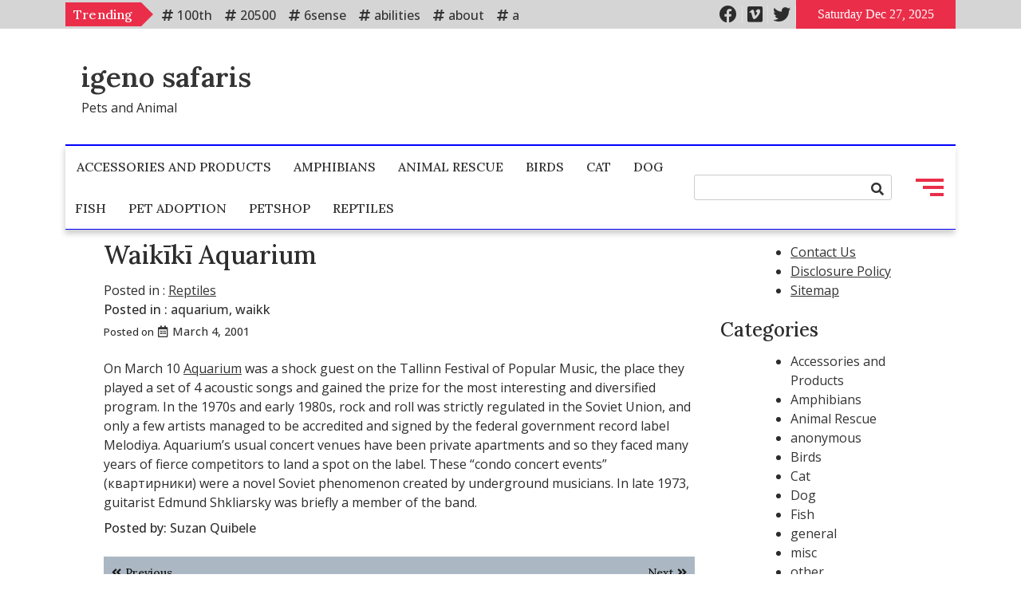

--- FILE ---
content_type: text/html; charset=UTF-8
request_url: https://igenosafaris.com/waikiki-aquarium-2.html
body_size: 21775
content:
<!doctype html>
<html lang="en-US">
<head>
	<meta charset="UTF-8">
	<meta name="viewport" content="width=device-width, initial-scale=1">
	<link rel="profile" href="https://gmpg.org/xfn/11">
	<meta name='robots' content='index, follow, max-image-preview:large, max-snippet:-1, max-video-preview:-1' />

	<!-- This site is optimized with the Yoast SEO plugin v26.6 - https://yoast.com/wordpress/plugins/seo/ -->
	<title>Waikīkī Aquarium - igeno safaris</title>
	<link rel="canonical" href="https://igenosafaris.com/waikiki-aquarium-2.html" />
	<meta property="og:locale" content="en_US" />
	<meta property="og:type" content="article" />
	<meta property="og:title" content="Waikīkī Aquarium - igeno safaris" />
	<meta property="og:description" content="On March 10 Aquarium was a shock guest on the Tallinn Festival of Popular Music, the place they played a set of 4 acoustic songs and gained the prize for the most interesting and diversified program. In the 1970s and early 1980s, rock and roll was strictly regulated in the Soviet Union, and only a [&hellip;]" />
	<meta property="og:url" content="https://igenosafaris.com/waikiki-aquarium-2.html" />
	<meta property="og:site_name" content="igeno safaris" />
	<meta property="article:published_time" content="2001-03-04T03:53:00+00:00" />
	<meta property="article:modified_time" content="2022-01-21T16:54:16+00:00" />
	<meta name="author" content="Suzan Quibele" />
	<meta name="twitter:card" content="summary_large_image" />
	<meta name="twitter:label1" content="Written by" />
	<meta name="twitter:data1" content="Suzan Quibele" />
	<meta name="twitter:label2" content="Est. reading time" />
	<meta name="twitter:data2" content="1 minute" />
	<script type="application/ld+json" class="yoast-schema-graph">{"@context":"https://schema.org","@graph":[{"@type":"Article","@id":"https://igenosafaris.com/waikiki-aquarium-2.html#article","isPartOf":{"@id":"https://igenosafaris.com/waikiki-aquarium-2.html"},"author":{"name":"Suzan Quibele","@id":"https://igenosafaris.com/#/schema/person/72243f0f5fe439c9370c1f0f8801db09"},"headline":"Waikīkī Aquarium","datePublished":"2001-03-04T03:53:00+00:00","dateModified":"2022-01-21T16:54:16+00:00","mainEntityOfPage":{"@id":"https://igenosafaris.com/waikiki-aquarium-2.html"},"wordCount":123,"publisher":{"@id":"https://igenosafaris.com/#/schema/person/72243f0f5fe439c9370c1f0f8801db09"},"keywords":["aquarium","waikk"],"articleSection":["Reptiles"],"inLanguage":"en-US"},{"@type":"WebPage","@id":"https://igenosafaris.com/waikiki-aquarium-2.html","url":"https://igenosafaris.com/waikiki-aquarium-2.html","name":"Waikīkī Aquarium - igeno safaris","isPartOf":{"@id":"https://igenosafaris.com/#website"},"datePublished":"2001-03-04T03:53:00+00:00","dateModified":"2022-01-21T16:54:16+00:00","breadcrumb":{"@id":"https://igenosafaris.com/waikiki-aquarium-2.html#breadcrumb"},"inLanguage":"en-US","potentialAction":[{"@type":"ReadAction","target":["https://igenosafaris.com/waikiki-aquarium-2.html"]}]},{"@type":"BreadcrumbList","@id":"https://igenosafaris.com/waikiki-aquarium-2.html#breadcrumb","itemListElement":[{"@type":"ListItem","position":1,"name":"Home","item":"https://igenosafaris.com/"},{"@type":"ListItem","position":2,"name":"Waikīkī Aquarium"}]},{"@type":"WebSite","@id":"https://igenosafaris.com/#website","url":"https://igenosafaris.com/","name":"igeno safaris","description":"Pets and Animal","publisher":{"@id":"https://igenosafaris.com/#/schema/person/72243f0f5fe439c9370c1f0f8801db09"},"potentialAction":[{"@type":"SearchAction","target":{"@type":"EntryPoint","urlTemplate":"https://igenosafaris.com/?s={search_term_string}"},"query-input":{"@type":"PropertyValueSpecification","valueRequired":true,"valueName":"search_term_string"}}],"inLanguage":"en-US"},{"@type":["Person","Organization"],"@id":"https://igenosafaris.com/#/schema/person/72243f0f5fe439c9370c1f0f8801db09","name":"Suzan Quibele","logo":{"@id":"https://igenosafaris.com/#/schema/person/image/"},"sameAs":["http://igenosafaris.com"],"url":"https://igenosafaris.com/author/suzan-quibele"}]}</script>
	<!-- / Yoast SEO plugin. -->


<link rel='dns-prefetch' href='//fonts.googleapis.com' />
<link rel="alternate" type="application/rss+xml" title="igeno safaris &raquo; Feed" href="https://igenosafaris.com/feed" />
<link rel="alternate" type="application/rss+xml" title="igeno safaris &raquo; Comments Feed" href="https://igenosafaris.com/comments/feed" />
<link rel="alternate" title="oEmbed (JSON)" type="application/json+oembed" href="https://igenosafaris.com/wp-json/oembed/1.0/embed?url=https%3A%2F%2Figenosafaris.com%2Fwaikiki-aquarium-2.html" />
<link rel="alternate" title="oEmbed (XML)" type="text/xml+oembed" href="https://igenosafaris.com/wp-json/oembed/1.0/embed?url=https%3A%2F%2Figenosafaris.com%2Fwaikiki-aquarium-2.html&#038;format=xml" />
<style id='wp-img-auto-sizes-contain-inline-css'>
img:is([sizes=auto i],[sizes^="auto," i]){contain-intrinsic-size:3000px 1500px}
/*# sourceURL=wp-img-auto-sizes-contain-inline-css */
</style>

<style id='wp-emoji-styles-inline-css'>

	img.wp-smiley, img.emoji {
		display: inline !important;
		border: none !important;
		box-shadow: none !important;
		height: 1em !important;
		width: 1em !important;
		margin: 0 0.07em !important;
		vertical-align: -0.1em !important;
		background: none !important;
		padding: 0 !important;
	}
/*# sourceURL=wp-emoji-styles-inline-css */
</style>
<link rel='stylesheet' id='style-mag-font-awesome-css' href='https://igenosafaris.com/wp-content/themes/style-mag/assets/lib/fontawesome/css/all.min.css?ver=5.15.3' media='all' />
<link rel='stylesheet' id='slick-slider-css' href='https://igenosafaris.com/wp-content/themes/style-mag/assets/lib/slick/slick.css?ver=1.8.1' media='all' />
<link rel='stylesheet' id='style_mag_maincss-css' href='https://igenosafaris.com/wp-content/themes/style-mag/assets/style/main.css?ver=1.7.0' media='all' />
<style id='style_mag_maincss-inline-css'>
.bmm-block .bmm-post-cats-wrap .bmm-post-cat.bmm-cat-15{ background-color : #000000;}
.bmm-block .bmm-post-cats-wrap .bmm-post-cat.bmm-cat-15{ color : #000000;}
.archive .bmm-post .bmm-post-cat a.bmm-cat-15{ color : #000000;}
.bmm-block .bmm-post-cats-wrap .bmm-post-cat.bmm-cat-6{ background-color : #000000;}
.bmm-block .bmm-post-cats-wrap .bmm-post-cat.bmm-cat-6{ color : #000000;}
.archive .bmm-post .bmm-post-cat a.bmm-cat-6{ color : #000000;}
.bmm-block .bmm-post-cats-wrap .bmm-post-cat.bmm-cat-14{ background-color : #000000;}
.bmm-block .bmm-post-cats-wrap .bmm-post-cat.bmm-cat-14{ color : #000000;}
.archive .bmm-post .bmm-post-cat a.bmm-cat-14{ color : #000000;}
.bmm-block .bmm-post-cats-wrap .bmm-post-cat.bmm-cat-853{ background-color : #0000ff;}
.bmm-block .bmm-post-cats-wrap .bmm-post-cat.bmm-cat-853{ color : #0000ff;}
.archive .bmm-post .bmm-post-cat a.bmm-cat-853{ color : #0000ff;}
.bmm-block .bmm-post-cats-wrap .bmm-post-cat.bmm-cat-3{ background-color : #000000;}
.bmm-block .bmm-post-cats-wrap .bmm-post-cat.bmm-cat-3{ color : #000000;}
.archive .bmm-post .bmm-post-cat a.bmm-cat-3{ color : #000000;}
.bmm-block .bmm-post-cats-wrap .bmm-post-cat.bmm-cat-12{ background-color : #000000;}
.bmm-block .bmm-post-cats-wrap .bmm-post-cat.bmm-cat-12{ color : #000000;}
.archive .bmm-post .bmm-post-cat a.bmm-cat-12{ color : #000000;}
.bmm-block .bmm-post-cats-wrap .bmm-post-cat.bmm-cat-13{ background-color : #000000;}
.bmm-block .bmm-post-cats-wrap .bmm-post-cat.bmm-cat-13{ color : #000000;}
.archive .bmm-post .bmm-post-cat a.bmm-cat-13{ color : #000000;}
.bmm-block .bmm-post-cats-wrap .bmm-post-cat.bmm-cat-4{ background-color : #000000;}
.bmm-block .bmm-post-cats-wrap .bmm-post-cat.bmm-cat-4{ color : #000000;}
.archive .bmm-post .bmm-post-cat a.bmm-cat-4{ color : #000000;}
.bmm-block .bmm-post-cats-wrap .bmm-post-cat.bmm-cat-868{ background-color : #0000ff;}
.bmm-block .bmm-post-cats-wrap .bmm-post-cat.bmm-cat-868{ color : #0000ff;}
.archive .bmm-post .bmm-post-cat a.bmm-cat-868{ color : #0000ff;}
.bmm-block .bmm-post-cats-wrap .bmm-post-cat.bmm-cat-860{ background-color : #0000ff;}
.bmm-block .bmm-post-cats-wrap .bmm-post-cat.bmm-cat-860{ color : #0000ff;}
.archive .bmm-post .bmm-post-cat a.bmm-cat-860{ color : #0000ff;}
.bmm-block .bmm-post-cats-wrap .bmm-post-cat.bmm-cat-852{ background-color : #0000ff;}
.bmm-block .bmm-post-cats-wrap .bmm-post-cat.bmm-cat-852{ color : #0000ff;}
.archive .bmm-post .bmm-post-cat a.bmm-cat-852{ color : #0000ff;}
.bmm-block .bmm-post-cats-wrap .bmm-post-cat.bmm-cat-9{ background-color : #000000;}
.bmm-block .bmm-post-cats-wrap .bmm-post-cat.bmm-cat-9{ color : #000000;}
.archive .bmm-post .bmm-post-cat a.bmm-cat-9{ color : #000000;}
.bmm-block .bmm-post-cats-wrap .bmm-post-cat.bmm-cat-8{ background-color : #000000;}
.bmm-block .bmm-post-cats-wrap .bmm-post-cat.bmm-cat-8{ color : #000000;}
.archive .bmm-post .bmm-post-cat a.bmm-cat-8{ color : #000000;}
.bmm-block .bmm-post-cats-wrap .bmm-post-cat.bmm-cat-1{ background-color : #0000ff;}
.bmm-block .bmm-post-cats-wrap .bmm-post-cat.bmm-cat-1{ color : #0000ff;}
.archive .bmm-post .bmm-post-cat a.bmm-cat-1{ color : #0000ff;}
.bmm-block .bmm-post-cats-wrap .bmm-post-cat.bmm-cat-864{ background-color : #0000ff;}
.bmm-block .bmm-post-cats-wrap .bmm-post-cat.bmm-cat-864{ color : #0000ff;}
.archive .bmm-post .bmm-post-cat a.bmm-cat-864{ color : #0000ff;}
.menu_search_wrap_inner { border-top: 2px solid #0000ff; border-bottom-color: #0000ff }button.menu-toggle { background-color: #0000ff }button.menu-toggle { background-color: #0000ff }#site-navigation {border-bottom-color:#0000ff}
.site-branding-section-wrap .container .row{ color: 000000 }.mainsite--full-layout .site-branding-section-wrap .container { color: 000000 }
/*# sourceURL=style_mag_maincss-inline-css */
</style>
<link rel='stylesheet' id='style_mag_blockcss-css' href='https://igenosafaris.com/wp-content/themes/style-mag/assets/style/blocks/blocks.css?ver=1.7.0' media='all' />
<link rel='stylesheet' id='style-mag-fonts-css' href='https://fonts.googleapis.com/css?family=Lora%3Aital%2Cwght%400%2C400%3B0%2C500%3B0%2C600%3B0%2C700%3B1%2C400%3B1%2C500%3B1%2C600%3B1%2C700%7COpen+Sans%3Aital%2Cwght%400%2C400%3B0%2C500%3B0%2C600%3B1%2C400%3B1%2C500%3B1%2C600%26display%3Dswap&#038;subset=cyrillic%2Ccyrillic-ext' media='all' />
<link rel='stylesheet' id='style-mag-style-css' href='https://igenosafaris.com/wp-content/themes/style-mag/style.css?ver=1.7.0' media='all' />
<script src="https://igenosafaris.com/wp-includes/js/jquery/jquery.min.js?ver=3.7.1" id="jquery-core-js"></script>
<script src="https://igenosafaris.com/wp-includes/js/jquery/jquery-migrate.min.js?ver=3.4.1" id="jquery-migrate-js"></script>
<link rel="https://api.w.org/" href="https://igenosafaris.com/wp-json/" /><link rel="alternate" title="JSON" type="application/json" href="https://igenosafaris.com/wp-json/wp/v2/posts/1511" /><link rel="EditURI" type="application/rsd+xml" title="RSD" href="https://igenosafaris.com/xmlrpc.php?rsd" />
<meta name="generator" content="WordPress 6.9" />
<link rel='shortlink' href='https://igenosafaris.com/?p=1511' />
<!-- MagenetMonetization V: 1.0.29.3--><!-- MagenetMonetization 1 --><!-- MagenetMonetization 1.1 --><meta name="google-site-verification" content="uHG6wWijw7SWtnr69R5Z_fsjidM6CaNDSQ2dFaV3sd0" />



<!-- Google tag (gtag.js) -->
<script async src="https://www.googletagmanager.com/gtag/js?id=G-PE6YGS9QZS"></script>
<script>
  window.dataLayer = window.dataLayer || [];
  function gtag(){dataLayer.push(arguments);}
  gtag('js', new Date());

  gtag('config', 'G-PE6YGS9QZS');
</script>

<meta name="getlinko-verify-code" content="getlinko-verify-255a05284b5dfcb190a4a7edb5904481f3d279fd"/>
</head>

<body class="wp-singular post-template-default single single-post postid-1511 single-format-standard wp-theme-style-mag mainsite--box-layout menu_hover_1 header--layout-one widget-title-layout-one no_image_design right-sidebar boxed-content-width">
	<div id="page" class="site">
	<a class="skip-link screen-reader-text" href="#primary">Skip to content</a>
	<div id="blaze-top-header"><div class="container"><div class="row align-items-center top_header_inner_wrap">        <div class="top-header-tags_outerwrap">
            <h2 class="top-header-tags-title">
                Trending            </h2>
            <div class="top-header-tags">
                <span class="tag-item"><a href="https://igenosafaris.com/tag/100th">100th</a></span><span class="tag-item"><a href="https://igenosafaris.com/tag/20500">20500</a></span><span class="tag-item"><a href="https://igenosafaris.com/tag/6sense">6sense</a></span><span class="tag-item"><a href="https://igenosafaris.com/tag/abilities">abilities</a></span><span class="tag-item"><a href="https://igenosafaris.com/tag/about">about</a></span><span class="tag-item"><a href="https://igenosafaris.com/tag/above">above</a></span><span class="tag-item"><a href="https://igenosafaris.com/tag/abstract">abstract</a></span><span class="tag-item"><a href="https://igenosafaris.com/tag/academic">academic</a></span><span class="tag-item"><a href="https://igenosafaris.com/tag/academics">academics</a></span><span class="tag-item"><a href="https://igenosafaris.com/tag/access">access</a></span><span class="tag-item"><a href="https://igenosafaris.com/tag/accessories">accessories</a></span><span class="tag-item"><a href="https://igenosafaris.com/tag/account">account</a></span><span class="tag-item"><a href="https://igenosafaris.com/tag/accused">accused</a></span><span class="tag-item"><a href="https://igenosafaris.com/tag/acquires">acquires</a></span><span class="tag-item"><a href="https://igenosafaris.com/tag/acquisition">acquisition</a></span><span class="tag-item"><a href="https://igenosafaris.com/tag/action">action</a></span><span class="tag-item"><a href="https://igenosafaris.com/tag/actions">actions</a></span><span class="tag-item"><a href="https://igenosafaris.com/tag/activities">activities</a></span><span class="tag-item"><a href="https://igenosafaris.com/tag/activity">activity</a></span><span class="tag-item"><a href="https://igenosafaris.com/tag/actual">actual</a></span><span class="tag-item"><a href="https://igenosafaris.com/tag/actually">actually</a></span><span class="tag-item"><a href="https://igenosafaris.com/tag/adams">adams</a></span><span class="tag-item"><a href="https://igenosafaris.com/tag/additional">additional</a></span><span class="tag-item"><a href="https://igenosafaris.com/tag/administration">administration</a></span><span class="tag-item"><a href="https://igenosafaris.com/tag/adoption">adoption</a></span><span class="tag-item"><a href="https://igenosafaris.com/tag/advance">advance</a></span><span class="tag-item"><a href="https://igenosafaris.com/tag/advantages">advantages</a></span><span class="tag-item"><a href="https://igenosafaris.com/tag/adventure">adventure</a></span><span class="tag-item"><a href="https://igenosafaris.com/tag/advertisers">advertisers</a></span><span class="tag-item"><a href="https://igenosafaris.com/tag/advertising">advertising</a></span><span class="tag-item"><a href="https://igenosafaris.com/tag/advice">advice</a></span><span class="tag-item"><a href="https://igenosafaris.com/tag/affect">affect</a></span><span class="tag-item"><a href="https://igenosafaris.com/tag/affecting">affecting</a></span><span class="tag-item"><a href="https://igenosafaris.com/tag/affiliate">affiliate</a></span><span class="tag-item"><a href="https://igenosafaris.com/tag/affiliation">affiliation</a></span><span class="tag-item"><a href="https://igenosafaris.com/tag/affix">affix</a></span><span class="tag-item"><a href="https://igenosafaris.com/tag/africa">africa</a></span><span class="tag-item"><a href="https://igenosafaris.com/tag/african">african</a></span><span class="tag-item"><a href="https://igenosafaris.com/tag/afternoon">afternoon</a></span><span class="tag-item"><a href="https://igenosafaris.com/tag/again">again</a></span><span class="tag-item"><a href="https://igenosafaris.com/tag/against">against</a></span><span class="tag-item"><a href="https://igenosafaris.com/tag/agency">agency</a></span><span class="tag-item"><a href="https://igenosafaris.com/tag/aggie">aggie</a></span><span class="tag-item"><a href="https://igenosafaris.com/tag/agree">agree</a></span><span class="tag-item"><a href="https://igenosafaris.com/tag/airlines">airlines</a></span><span class="tag-item"><a href="https://igenosafaris.com/tag/airways">airways</a></span><span class="tag-item"><a href="https://igenosafaris.com/tag/alabama">alabama</a></span><span class="tag-item"><a href="https://igenosafaris.com/tag/alibaba">alibaba</a></span><span class="tag-item"><a href="https://igenosafaris.com/tag/alliance">alliance</a></span><span class="tag-item"><a href="https://igenosafaris.com/tag/allow">allow</a></span><span class="tag-item"><a href="https://igenosafaris.com/tag/allowing">allowing</a></span><span class="tag-item"><a href="https://igenosafaris.com/tag/allows">allows</a></span><span class="tag-item"><a href="https://igenosafaris.com/tag/amazon">amazon</a></span><span class="tag-item"><a href="https://igenosafaris.com/tag/amenities">amenities</a></span><span class="tag-item"><a href="https://igenosafaris.com/tag/america">america</a></span><span class="tag-item"><a href="https://igenosafaris.com/tag/american">american</a></span><span class="tag-item"><a href="https://igenosafaris.com/tag/among">among</a></span><span class="tag-item"><a href="https://igenosafaris.com/tag/amount">amount</a></span><span class="tag-item"><a href="https://igenosafaris.com/tag/analysis">analysis</a></span><span class="tag-item"><a href="https://igenosafaris.com/tag/analyst">analyst</a></span><span class="tag-item"><a href="https://igenosafaris.com/tag/animal">animal</a></span><span class="tag-item"><a href="https://igenosafaris.com/tag/animals">animals</a></span><span class="tag-item"><a href="https://igenosafaris.com/tag/announces">announces</a></span><span class="tag-item"><a href="https://igenosafaris.com/tag/annual">annual</a></span><span class="tag-item"><a href="https://igenosafaris.com/tag/another">another</a></span><span class="tag-item"><a href="https://igenosafaris.com/tag/answer">answer</a></span><span class="tag-item"><a href="https://igenosafaris.com/tag/answered">answered</a></span><span class="tag-item"><a href="https://igenosafaris.com/tag/apple">apple</a></span><span class="tag-item"><a href="https://igenosafaris.com/tag/apples">apples</a></span><span class="tag-item"><a href="https://igenosafaris.com/tag/applicants">applicants</a></span><span class="tag-item"><a href="https://igenosafaris.com/tag/applications">applications</a></span><span class="tag-item"><a href="https://igenosafaris.com/tag/approaches">approaches</a></span><span class="tag-item"><a href="https://igenosafaris.com/tag/appropriate">appropriate</a></span><span class="tag-item"><a href="https://igenosafaris.com/tag/approval">approval</a></span><span class="tag-item"><a href="https://igenosafaris.com/tag/aquarium">aquarium</a></span><span class="tag-item"><a href="https://igenosafaris.com/tag/arabica">arabica</a></span><span class="tag-item"><a href="https://igenosafaris.com/tag/archive">archive</a></span><span class="tag-item"><a href="https://igenosafaris.com/tag/arrest">arrest</a></span><span class="tag-item"><a href="https://igenosafaris.com/tag/artery">artery</a></span><span class="tag-item"><a href="https://igenosafaris.com/tag/artisan">artisan</a></span><span class="tag-item"><a href="https://igenosafaris.com/tag/artwork">artwork</a></span><span class="tag-item"><a href="https://igenosafaris.com/tag/ashley">ashley</a></span><span class="tag-item"><a href="https://igenosafaris.com/tag/assets">assets</a></span><span class="tag-item"><a href="https://igenosafaris.com/tag/assist">assist</a></span><span class="tag-item"><a href="https://igenosafaris.com/tag/associate">associate</a></span><span class="tag-item"><a href="https://igenosafaris.com/tag/association">association</a></span><span class="tag-item"><a href="https://igenosafaris.com/tag/assortment">assortment</a></span><span class="tag-item"><a href="https://igenosafaris.com/tag/attain">attain</a></span><span class="tag-item"><a href="https://igenosafaris.com/tag/audience">audience</a></span><span class="tag-item"><a href="https://igenosafaris.com/tag/audio">audio</a></span><span class="tag-item"><a href="https://igenosafaris.com/tag/automation">automation</a></span><span class="tag-item"><a href="https://igenosafaris.com/tag/automobile">automobile</a></span><span class="tag-item"><a href="https://igenosafaris.com/tag/automobiles">automobiles</a></span><span class="tag-item"><a href="https://igenosafaris.com/tag/automotive">automotive</a></span><span class="tag-item"><a href="https://igenosafaris.com/tag/availability">availability</a></span><span class="tag-item"><a href="https://igenosafaris.com/tag/awards">awards</a></span><span class="tag-item"><a href="https://igenosafaris.com/tag/azalea">azalea</a></span><span class="tag-item"><a href="https://igenosafaris.com/tag/bakersfield">bakersfield</a></span><span class="tag-item"><a href="https://igenosafaris.com/tag/balls">balls</a></span><span class="tag-item"><a href="https://igenosafaris.com/tag/bankruptcy">bankruptcy</a></span><span class="tag-item"><a href="https://igenosafaris.com/tag/barefoot">barefoot</a></span><span class="tag-item"><a href="https://igenosafaris.com/tag/based">based</a></span><span class="tag-item"><a href="https://igenosafaris.com/tag/basics">basics</a></span><span class="tag-item"><a href="https://igenosafaris.com/tag/batch">batch</a></span><span class="tag-item"><a href="https://igenosafaris.com/tag/beautiful">beautiful</a></span><span class="tag-item"><a href="https://igenosafaris.com/tag/become">become</a></span><span class="tag-item"><a href="https://igenosafaris.com/tag/becomes">becomes</a></span><span class="tag-item"><a href="https://igenosafaris.com/tag/before">before</a></span><span class="tag-item"><a href="https://igenosafaris.com/tag/befriends">befriends</a></span><span class="tag-item"><a href="https://igenosafaris.com/tag/begin">begin</a></span><span class="tag-item"><a href="https://igenosafaris.com/tag/beginners">beginners</a></span><span class="tag-item"><a href="https://igenosafaris.com/tag/behavioral">behavioral</a></span><span class="tag-item"><a href="https://igenosafaris.com/tag/behind">behind</a></span><span class="tag-item"><a href="https://igenosafaris.com/tag/beige">beige</a></span><span class="tag-item"><a href="https://igenosafaris.com/tag/being">being</a></span><span class="tag-item"><a href="https://igenosafaris.com/tag/bench">bench</a></span><span class="tag-item"><a href="https://igenosafaris.com/tag/benefits">benefits</a></span><span class="tag-item"><a href="https://igenosafaris.com/tag/berea">berea</a></span><span class="tag-item"><a href="https://igenosafaris.com/tag/better">better</a></span><span class="tag-item"><a href="https://igenosafaris.com/tag/betting">betting</a></span><span class="tag-item"><a href="https://igenosafaris.com/tag/betty">betty</a></span><span class="tag-item"><a href="https://igenosafaris.com/tag/beyond">beyond</a></span><span class="tag-item"><a href="https://igenosafaris.com/tag/biggest">biggest</a></span><span class="tag-item"><a href="https://igenosafaris.com/tag/biotechnology">biotechnology</a></span><span class="tag-item"><a href="https://igenosafaris.com/tag/birch">birch</a></span><span class="tag-item"><a href="https://igenosafaris.com/tag/birthday">birthday</a></span><span class="tag-item"><a href="https://igenosafaris.com/tag/bitcoin">bitcoin</a></span><span class="tag-item"><a href="https://igenosafaris.com/tag/black">black</a></span><span class="tag-item"><a href="https://igenosafaris.com/tag/blanchards">blanchards</a></span><span class="tag-item"><a href="https://igenosafaris.com/tag/blanket">blanket</a></span><span class="tag-item"><a href="https://igenosafaris.com/tag/blankets">blankets</a></span><span class="tag-item"><a href="https://igenosafaris.com/tag/blends">blends</a></span><span class="tag-item"><a href="https://igenosafaris.com/tag/block">block</a></span><span class="tag-item"><a href="https://igenosafaris.com/tag/blocked">blocked</a></span><span class="tag-item"><a href="https://igenosafaris.com/tag/board">board</a></span><span class="tag-item"><a href="https://igenosafaris.com/tag/boarding">boarding</a></span><span class="tag-item"><a href="https://igenosafaris.com/tag/boise">boise</a></span><span class="tag-item"><a href="https://igenosafaris.com/tag/bolstered">bolstered</a></span><span class="tag-item"><a href="https://igenosafaris.com/tag/booker">booker</a></span><span class="tag-item"><a href="https://igenosafaris.com/tag/bookmarks">bookmarks</a></span><span class="tag-item"><a href="https://igenosafaris.com/tag/books">books</a></span><span class="tag-item"><a href="https://igenosafaris.com/tag/brain">brain</a></span><span class="tag-item"><a href="https://igenosafaris.com/tag/brand">brand</a></span><span class="tag-item"><a href="https://igenosafaris.com/tag/branding">branding</a></span><span class="tag-item"><a href="https://igenosafaris.com/tag/brands">brands</a></span><span class="tag-item"><a href="https://igenosafaris.com/tag/brave">brave</a></span><span class="tag-item"><a href="https://igenosafaris.com/tag/bridget">bridget</a></span><span class="tag-item"><a href="https://igenosafaris.com/tag/bring">bring</a></span><span class="tag-item"><a href="https://igenosafaris.com/tag/bristol">bristol</a></span><span class="tag-item"><a href="https://igenosafaris.com/tag/browser">browser</a></span><span class="tag-item"><a href="https://igenosafaris.com/tag/browsing">browsing</a></span><span class="tag-item"><a href="https://igenosafaris.com/tag/budgets">budgets</a></span><span class="tag-item"><a href="https://igenosafaris.com/tag/buffalo">buffalo</a></span><span class="tag-item"><a href="https://igenosafaris.com/tag/business">business</a></span><span class="tag-item"><a href="https://igenosafaris.com/tag/businesses">businesses</a></span><span class="tag-item"><a href="https://igenosafaris.com/tag/buyer">buyer</a></span><span class="tag-item"><a href="https://igenosafaris.com/tag/calls">calls</a></span><span class="tag-item"><a href="https://igenosafaris.com/tag/calming">calming</a></span><span class="tag-item"><a href="https://igenosafaris.com/tag/campaign">campaign</a></span><span class="tag-item"><a href="https://igenosafaris.com/tag/campaigns">campaigns</a></span><span class="tag-item"><a href="https://igenosafaris.com/tag/canadian">canadian</a></span><span class="tag-item"><a href="https://igenosafaris.com/tag/cancer">cancer</a></span><span class="tag-item"><a href="https://igenosafaris.com/tag/cancers">cancers</a></span><span class="tag-item"><a href="https://igenosafaris.com/tag/candidates">candidates</a></span><span class="tag-item"><a href="https://igenosafaris.com/tag/canine">canine</a></span><span class="tag-item"><a href="https://igenosafaris.com/tag/canines">canines</a></span><span class="tag-item"><a href="https://igenosafaris.com/tag/career">career</a></span><span class="tag-item"><a href="https://igenosafaris.com/tag/cargo">cargo</a></span><span class="tag-item"><a href="https://igenosafaris.com/tag/caribou">caribou</a></span><span class="tag-item"><a href="https://igenosafaris.com/tag/carolina">carolina</a></span><span class="tag-item"><a href="https://igenosafaris.com/tag/catalog">catalog</a></span><span class="tag-item"><a href="https://igenosafaris.com/tag/catastrophe">catastrophe</a></span><span class="tag-item"><a href="https://igenosafaris.com/tag/catcher">catcher</a></span><span class="tag-item"><a href="https://igenosafaris.com/tag/categorical">categorical</a></span><span class="tag-item"><a href="https://igenosafaris.com/tag/causes">causes</a></span><span class="tag-item"><a href="https://igenosafaris.com/tag/cease">cease</a></span><span class="tag-item"><a href="https://igenosafaris.com/tag/celebrates">celebrates</a></span><span class="tag-item"><a href="https://igenosafaris.com/tag/center">center</a></span><span class="tag-item"><a href="https://igenosafaris.com/tag/ceremony">ceremony</a></span><span class="tag-item"><a href="https://igenosafaris.com/tag/certain">certain</a></span><span class="tag-item"><a href="https://igenosafaris.com/tag/certificate">certificate</a></span><span class="tag-item"><a href="https://igenosafaris.com/tag/certificates">certificates</a></span><span class="tag-item"><a href="https://igenosafaris.com/tag/chain">chain</a></span><span class="tag-item"><a href="https://igenosafaris.com/tag/chair">chair</a></span><span class="tag-item"><a href="https://igenosafaris.com/tag/chairman">chairman</a></span><span class="tag-item"><a href="https://igenosafaris.com/tag/challenge">challenge</a></span><span class="tag-item"><a href="https://igenosafaris.com/tag/change">change</a></span><span class="tag-item"><a href="https://igenosafaris.com/tag/chapter">chapter</a></span><span class="tag-item"><a href="https://igenosafaris.com/tag/charges">charges</a></span><span class="tag-item"><a href="https://igenosafaris.com/tag/charters">charters</a></span><span class="tag-item"><a href="https://igenosafaris.com/tag/check">check</a></span><span class="tag-item"><a href="https://igenosafaris.com/tag/chief">chief</a></span><span class="tag-item"><a href="https://igenosafaris.com/tag/child">child</a></span><span class="tag-item"><a href="https://igenosafaris.com/tag/children">children</a></span><span class="tag-item"><a href="https://igenosafaris.com/tag/childrens">childrens</a></span><span class="tag-item"><a href="https://igenosafaris.com/tag/china">china</a></span><span class="tag-item"><a href="https://igenosafaris.com/tag/choices">choices</a></span><span class="tag-item"><a href="https://igenosafaris.com/tag/choose">choose</a></span><span class="tag-item"><a href="https://igenosafaris.com/tag/choosing">choosing</a></span><span class="tag-item"><a href="https://igenosafaris.com/tag/chosen">chosen</a></span><span class="tag-item"><a href="https://igenosafaris.com/tag/christmas">christmas</a></span><span class="tag-item"><a href="https://igenosafaris.com/tag/chrome">chrome</a></span><span class="tag-item"><a href="https://igenosafaris.com/tag/citation">citation</a></span><span class="tag-item"><a href="https://igenosafaris.com/tag/cited">cited</a></span><span class="tag-item"><a href="https://igenosafaris.com/tag/clara">clara</a></span><span class="tag-item"><a href="https://igenosafaris.com/tag/clark">clark</a></span><span class="tag-item"><a href="https://igenosafaris.com/tag/classic">classic</a></span><span class="tag-item"><a href="https://igenosafaris.com/tag/clear">clear</a></span><span class="tag-item"><a href="https://igenosafaris.com/tag/clearance">clearance</a></span><span class="tag-item"><a href="https://igenosafaris.com/tag/client">client</a></span><span class="tag-item"><a href="https://igenosafaris.com/tag/climate">climate</a></span><span class="tag-item"><a href="https://igenosafaris.com/tag/clock">clock</a></span><span class="tag-item"><a href="https://igenosafaris.com/tag/cloning">cloning</a></span><span class="tag-item"><a href="https://igenosafaris.com/tag/close">close</a></span><span class="tag-item"><a href="https://igenosafaris.com/tag/closer">closer</a></span><span class="tag-item"><a href="https://igenosafaris.com/tag/clothes">clothes</a></span><span class="tag-item"><a href="https://igenosafaris.com/tag/clothing">clothing</a></span><span class="tag-item"><a href="https://igenosafaris.com/tag/cloud">cloud</a></span><span class="tag-item"><a href="https://igenosafaris.com/tag/coaching">coaching</a></span><span class="tag-item"><a href="https://igenosafaris.com/tag/coast">coast</a></span><span class="tag-item"><a href="https://igenosafaris.com/tag/coffee">coffee</a></span><span class="tag-item"><a href="https://igenosafaris.com/tag/coffees">coffees</a></span><span class="tag-item"><a href="https://igenosafaris.com/tag/collar">collar</a></span><span class="tag-item"><a href="https://igenosafaris.com/tag/collars">collars</a></span><span class="tag-item"><a href="https://igenosafaris.com/tag/collection">collection</a></span><span class="tag-item"><a href="https://igenosafaris.com/tag/college">college</a></span><span class="tag-item"><a href="https://igenosafaris.com/tag/colleges">colleges</a></span><span class="tag-item"><a href="https://igenosafaris.com/tag/colognes">colognes</a></span><span class="tag-item"><a href="https://igenosafaris.com/tag/color">color</a></span><span class="tag-item"><a href="https://igenosafaris.com/tag/colorados">colorados</a></span><span class="tag-item"><a href="https://igenosafaris.com/tag/colour">colour</a></span><span class="tag-item"><a href="https://igenosafaris.com/tag/columbus">columbus</a></span><span class="tag-item"><a href="https://igenosafaris.com/tag/comedian">comedian</a></span><span class="tag-item"><a href="https://igenosafaris.com/tag/comfort">comfort</a></span><span class="tag-item"><a href="https://igenosafaris.com/tag/comic">comic</a></span><span class="tag-item"><a href="https://igenosafaris.com/tag/coming">coming</a></span><span class="tag-item"><a href="https://igenosafaris.com/tag/commerce">commerce</a></span><span class="tag-item"><a href="https://igenosafaris.com/tag/commercially">commercially</a></span><span class="tag-item"><a href="https://igenosafaris.com/tag/commonplace">commonplace</a></span><span class="tag-item"><a href="https://igenosafaris.com/tag/communications">communications</a></span><span class="tag-item"><a href="https://igenosafaris.com/tag/communities">communities</a></span><span class="tag-item"><a href="https://igenosafaris.com/tag/companies">companies</a></span><span class="tag-item"><a href="https://igenosafaris.com/tag/company">company</a></span><span class="tag-item"><a href="https://igenosafaris.com/tag/complete">complete</a></span><span class="tag-item"><a href="https://igenosafaris.com/tag/completely">completely</a></span><span class="tag-item"><a href="https://igenosafaris.com/tag/comply">comply</a></span><span class="tag-item"><a href="https://igenosafaris.com/tag/components">components</a></span><span class="tag-item"><a href="https://igenosafaris.com/tag/concept">concept</a></span><span class="tag-item"><a href="https://igenosafaris.com/tag/concepts">concepts</a></span><span class="tag-item"><a href="https://igenosafaris.com/tag/concern">concern</a></span><span class="tag-item"><a href="https://igenosafaris.com/tag/concerning">concerning</a></span><span class="tag-item"><a href="https://igenosafaris.com/tag/concrete">concrete</a></span><span class="tag-item"><a href="https://igenosafaris.com/tag/conform">conform</a></span><span class="tag-item"><a href="https://igenosafaris.com/tag/conscientious">conscientious</a></span><span class="tag-item"><a href="https://igenosafaris.com/tag/consider">consider</a></span><span class="tag-item"><a href="https://igenosafaris.com/tag/consolation">consolation</a></span><span class="tag-item"><a href="https://igenosafaris.com/tag/constitutions">constitutions</a></span><span class="tag-item"><a href="https://igenosafaris.com/tag/consumer">consumer</a></span><span class="tag-item"><a href="https://igenosafaris.com/tag/consumers">consumers</a></span><span class="tag-item"><a href="https://igenosafaris.com/tag/contact">contact</a></span><span class="tag-item"><a href="https://igenosafaris.com/tag/contain">contain</a></span><span class="tag-item"><a href="https://igenosafaris.com/tag/contemplate">contemplate</a></span><span class="tag-item"><a href="https://igenosafaris.com/tag/contemporary">contemporary</a></span><span class="tag-item"><a href="https://igenosafaris.com/tag/content">content</a></span><span class="tag-item"><a href="https://igenosafaris.com/tag/contest">contest</a></span><span class="tag-item"><a href="https://igenosafaris.com/tag/continuity">continuity</a></span><span class="tag-item"><a href="https://igenosafaris.com/tag/contractors">contractors</a></span><span class="tag-item"><a href="https://igenosafaris.com/tag/control">control</a></span><span class="tag-item"><a href="https://igenosafaris.com/tag/conversational">conversational</a></span><span class="tag-item"><a href="https://igenosafaris.com/tag/cookies">cookies</a></span><span class="tag-item"><a href="https://igenosafaris.com/tag/cornerstone">cornerstone</a></span><span class="tag-item"><a href="https://igenosafaris.com/tag/corporations">corporations</a></span><span class="tag-item"><a href="https://igenosafaris.com/tag/corridor">corridor</a></span><span class="tag-item"><a href="https://igenosafaris.com/tag/costs">costs</a></span><span class="tag-item"><a href="https://igenosafaris.com/tag/couch">couch</a></span><span class="tag-item"><a href="https://igenosafaris.com/tag/couches">couches</a></span><span class="tag-item"><a href="https://igenosafaris.com/tag/could">could</a></span><span class="tag-item"><a href="https://igenosafaris.com/tag/courageous">courageous</a></span><span class="tag-item"><a href="https://igenosafaris.com/tag/courses">courses</a></span><span class="tag-item"><a href="https://igenosafaris.com/tag/cover">cover</a></span><span class="tag-item"><a href="https://igenosafaris.com/tag/coverage">coverage</a></span><span class="tag-item"><a href="https://igenosafaris.com/tag/covers">covers</a></span><span class="tag-item"><a href="https://igenosafaris.com/tag/covid">covid</a></span><span class="tag-item"><a href="https://igenosafaris.com/tag/craft">craft</a></span><span class="tag-item"><a href="https://igenosafaris.com/tag/create">create</a></span><span class="tag-item"><a href="https://igenosafaris.com/tag/credit">credit</a></span><span class="tag-item"><a href="https://igenosafaris.com/tag/critical">critical</a></span><span class="tag-item"><a href="https://igenosafaris.com/tag/critiques">critiques</a></span><span class="tag-item"><a href="https://igenosafaris.com/tag/crochet">crochet</a></span><span class="tag-item"><a href="https://igenosafaris.com/tag/cross">cross</a></span><span class="tag-item"><a href="https://igenosafaris.com/tag/crucial">crucial</a></span><span class="tag-item"><a href="https://igenosafaris.com/tag/csafe">csafe</a></span><span class="tag-item"><a href="https://igenosafaris.com/tag/culture">culture</a></span><span class="tag-item"><a href="https://igenosafaris.com/tag/current">current</a></span><span class="tag-item"><a href="https://igenosafaris.com/tag/cushion">cushion</a></span><span class="tag-item"><a href="https://igenosafaris.com/tag/custer">custer</a></span><span class="tag-item"><a href="https://igenosafaris.com/tag/custom">custom</a></span><span class="tag-item"><a href="https://igenosafaris.com/tag/customer">customer</a></span><span class="tag-item"><a href="https://igenosafaris.com/tag/customers">customers</a></span><span class="tag-item"><a href="https://igenosafaris.com/tag/customized">customized</a></span><span class="tag-item"><a href="https://igenosafaris.com/tag/cuttingedge">cuttingedge</a></span><span class="tag-item"><a href="https://igenosafaris.com/tag/dairy">dairy</a></span><span class="tag-item"><a href="https://igenosafaris.com/tag/danger">danger</a></span><span class="tag-item"><a href="https://igenosafaris.com/tag/dashboard">dashboard</a></span><span class="tag-item"><a href="https://igenosafaris.com/tag/deceased">deceased</a></span><span class="tag-item"><a href="https://igenosafaris.com/tag/december">december</a></span><span class="tag-item"><a href="https://igenosafaris.com/tag/decipher">decipher</a></span><span class="tag-item"><a href="https://igenosafaris.com/tag/declares">declares</a></span><span class="tag-item"><a href="https://igenosafaris.com/tag/defend">defend</a></span><span class="tag-item"><a href="https://igenosafaris.com/tag/defending">defending</a></span><span class="tag-item"><a href="https://igenosafaris.com/tag/defiance">defiance</a></span><span class="tag-item"><a href="https://igenosafaris.com/tag/defined">defined</a></span><span class="tag-item"><a href="https://igenosafaris.com/tag/definition">definition</a></span><span class="tag-item"><a href="https://igenosafaris.com/tag/degree">degree</a></span><span class="tag-item"><a href="https://igenosafaris.com/tag/delicate">delicate</a></span><span class="tag-item"><a href="https://igenosafaris.com/tag/delight">delight</a></span><span class="tag-item"><a href="https://igenosafaris.com/tag/deliver">deliver</a></span><span class="tag-item"><a href="https://igenosafaris.com/tag/delivery">delivery</a></span><span class="tag-item"><a href="https://igenosafaris.com/tag/deluxe">deluxe</a></span><span class="tag-item"><a href="https://igenosafaris.com/tag/democrats">democrats</a></span><span class="tag-item"><a href="https://igenosafaris.com/tag/demographics">demographics</a></span><span class="tag-item"><a href="https://igenosafaris.com/tag/deodorizing">deodorizing</a></span><span class="tag-item"><a href="https://igenosafaris.com/tag/depot">depot</a></span><span class="tag-item"><a href="https://igenosafaris.com/tag/description">description</a></span><span class="tag-item"><a href="https://igenosafaris.com/tag/design">design</a></span><span class="tag-item"><a href="https://igenosafaris.com/tag/designers">designers</a></span><span class="tag-item"><a href="https://igenosafaris.com/tag/desktop">desktop</a></span><span class="tag-item"><a href="https://igenosafaris.com/tag/detroit">detroit</a></span><span class="tag-item"><a href="https://igenosafaris.com/tag/develop">develop</a></span><span class="tag-item"><a href="https://igenosafaris.com/tag/development">development</a></span><span class="tag-item"><a href="https://igenosafaris.com/tag/developments">developments</a></span><span class="tag-item"><a href="https://igenosafaris.com/tag/diego">diego</a></span><span class="tag-item"><a href="https://igenosafaris.com/tag/different">different</a></span><span class="tag-item"><a href="https://igenosafaris.com/tag/digital">digital</a></span><span class="tag-item"><a href="https://igenosafaris.com/tag/digitaladvertisingalliance">digitaladvertisingalliance</a></span><span class="tag-item"><a href="https://igenosafaris.com/tag/dimension">dimension</a></span><span class="tag-item"><a href="https://igenosafaris.com/tag/diploma">diploma</a></span><span class="tag-item"><a href="https://igenosafaris.com/tag/director">director</a></span><span class="tag-item"><a href="https://igenosafaris.com/tag/disaster">disaster</a></span><span class="tag-item"><a href="https://igenosafaris.com/tag/disasters">disasters</a></span><span class="tag-item"><a href="https://igenosafaris.com/tag/discover">discover</a></span><span class="tag-item"><a href="https://igenosafaris.com/tag/discussing">discussing</a></span><span class="tag-item"><a href="https://igenosafaris.com/tag/disease">disease</a></span><span class="tag-item"><a href="https://igenosafaris.com/tag/disney">disney</a></span><span class="tag-item"><a href="https://igenosafaris.com/tag/ditch">ditch</a></span><span class="tag-item"><a href="https://igenosafaris.com/tag/diversity">diversity</a></span><span class="tag-item"><a href="https://igenosafaris.com/tag/documentary">documentary</a></span><span class="tag-item"><a href="https://igenosafaris.com/tag/dogslanding">dogslanding</a></span><span class="tag-item"><a href="https://igenosafaris.com/tag/dolls">dolls</a></span><span class="tag-item"><a href="https://igenosafaris.com/tag/donated">donated</a></span><span class="tag-item"><a href="https://igenosafaris.com/tag/donates">donates</a></span><span class="tag-item"><a href="https://igenosafaris.com/tag/dongguan">dongguan</a></span><span class="tag-item"><a href="https://igenosafaris.com/tag/doors">doors</a></span><span class="tag-item"><a href="https://igenosafaris.com/tag/download">download</a></span><span class="tag-item"><a href="https://igenosafaris.com/tag/downtown">downtown</a></span><span class="tag-item"><a href="https://igenosafaris.com/tag/drexel">drexel</a></span><span class="tag-item"><a href="https://igenosafaris.com/tag/drive">drive</a></span><span class="tag-item"><a href="https://igenosafaris.com/tag/drypaws">drypaws</a></span><span class="tag-item"><a href="https://igenosafaris.com/tag/dwelling">dwelling</a></span><span class="tag-item"><a href="https://igenosafaris.com/tag/dynamo">dynamo</a></span><span class="tag-item"><a href="https://igenosafaris.com/tag/earlier">earlier</a></span><span class="tag-item"><a href="https://igenosafaris.com/tag/eb1221">eb1221</a></span><span class="tag-item"><a href="https://igenosafaris.com/tag/eb5514">eb5514</a></span><span class="tag-item"><a href="https://igenosafaris.com/tag/editing">editing</a></span><span class="tag-item"><a href="https://igenosafaris.com/tag/editorial">editorial</a></span><span class="tag-item"><a href="https://igenosafaris.com/tag/educate">educate</a></span><span class="tag-item"><a href="https://igenosafaris.com/tag/educating">educating</a></span><span class="tag-item"><a href="https://igenosafaris.com/tag/education">education</a></span><span class="tag-item"><a href="https://igenosafaris.com/tag/educational">educational</a></span><span class="tag-item"><a href="https://igenosafaris.com/tag/effect">effect</a></span><span class="tag-item"><a href="https://igenosafaris.com/tag/effective">effective</a></span><span class="tag-item"><a href="https://igenosafaris.com/tag/eight">eight</a></span><span class="tag-item"><a href="https://igenosafaris.com/tag/electric">electric</a></span><span class="tag-item"><a href="https://igenosafaris.com/tag/electrical">electrical</a></span><span class="tag-item"><a href="https://igenosafaris.com/tag/elements">elements</a></span><span class="tag-item"><a href="https://igenosafaris.com/tag/eleven">eleven</a></span><span class="tag-item"><a href="https://igenosafaris.com/tag/eliminator">eliminator</a></span><span class="tag-item"><a href="https://igenosafaris.com/tag/eliminators">eliminators</a></span><span class="tag-item"><a href="https://igenosafaris.com/tag/email">email</a></span><span class="tag-item"><a href="https://igenosafaris.com/tag/embody">embody</a></span><span class="tag-item"><a href="https://igenosafaris.com/tag/embrace">embrace</a></span><span class="tag-item"><a href="https://igenosafaris.com/tag/emission">emission</a></span><span class="tag-item"><a href="https://igenosafaris.com/tag/emissions">emissions</a></span><span class="tag-item"><a href="https://igenosafaris.com/tag/emmerson">emmerson</a></span><span class="tag-item"><a href="https://igenosafaris.com/tag/enable">enable</a></span><span class="tag-item"><a href="https://igenosafaris.com/tag/enables">enables</a></span><span class="tag-item"><a href="https://igenosafaris.com/tag/endlessly">endlessly</a></span><span class="tag-item"><a href="https://igenosafaris.com/tag/energy">energy</a></span><span class="tag-item"><a href="https://igenosafaris.com/tag/enewsletter">enewsletter</a></span><span class="tag-item"><a href="https://igenosafaris.com/tag/engaged">engaged</a></span><span class="tag-item"><a href="https://igenosafaris.com/tag/engine">engine</a></span><span class="tag-item"><a href="https://igenosafaris.com/tag/english">english</a></span><span class="tag-item"><a href="https://igenosafaris.com/tag/enhance">enhance</a></span><span class="tag-item"><a href="https://igenosafaris.com/tag/enhancing">enhancing</a></span><span class="tag-item"><a href="https://igenosafaris.com/tag/enjoyable">enjoyable</a></span><span class="tag-item"><a href="https://igenosafaris.com/tag/enough">enough</a></span><span class="tag-item"><a href="https://igenosafaris.com/tag/enterprise">enterprise</a></span><span class="tag-item"><a href="https://igenosafaris.com/tag/entire">entire</a></span><span class="tag-item"><a href="https://igenosafaris.com/tag/entrance">entrance</a></span><span class="tag-item"><a href="https://igenosafaris.com/tag/entrepreneurs">entrepreneurs</a></span><span class="tag-item"><a href="https://igenosafaris.com/tag/entry">entry</a></span><span class="tag-item"><a href="https://igenosafaris.com/tag/equipment">equipment</a></span><span class="tag-item"><a href="https://igenosafaris.com/tag/eshoo">eshoo</a></span><span class="tag-item"><a href="https://igenosafaris.com/tag/espresso">espresso</a></span><span class="tag-item"><a href="https://igenosafaris.com/tag/essential">essential</a></span><span class="tag-item"><a href="https://igenosafaris.com/tag/eternally">eternally</a></span><span class="tag-item"><a href="https://igenosafaris.com/tag/european">european</a></span><span class="tag-item"><a href="https://igenosafaris.com/tag/evaluate">evaluate</a></span><span class="tag-item"><a href="https://igenosafaris.com/tag/evaluation">evaluation</a></span><span class="tag-item"><a href="https://igenosafaris.com/tag/evaluations">evaluations</a></span><span class="tag-item"><a href="https://igenosafaris.com/tag/every">every</a></span><span class="tag-item"><a href="https://igenosafaris.com/tag/everybody">everybody</a></span><span class="tag-item"><a href="https://igenosafaris.com/tag/everyone">everyone</a></span><span class="tag-item"><a href="https://igenosafaris.com/tag/everything">everything</a></span><span class="tag-item"><a href="https://igenosafaris.com/tag/examine">examine</a></span><span class="tag-item"><a href="https://igenosafaris.com/tag/excessive">excessive</a></span><span class="tag-item"><a href="https://igenosafaris.com/tag/excursions">excursions</a></span><span class="tag-item"><a href="https://igenosafaris.com/tag/execs">execs</a></span><span class="tag-item"><a href="https://igenosafaris.com/tag/exercise">exercise</a></span><span class="tag-item"><a href="https://igenosafaris.com/tag/exhausting">exhausting</a></span><span class="tag-item"><a href="https://igenosafaris.com/tag/exhibition">exhibition</a></span><span class="tag-item"><a href="https://igenosafaris.com/tag/existing">existing</a></span><span class="tag-item"><a href="https://igenosafaris.com/tag/expert">expert</a></span><span class="tag-item"><a href="https://igenosafaris.com/tag/expertise">expertise</a></span><span class="tag-item"><a href="https://igenosafaris.com/tag/explained">explained</a></span><span class="tag-item"><a href="https://igenosafaris.com/tag/explanation">explanation</a></span><span class="tag-item"><a href="https://igenosafaris.com/tag/exploiting">exploiting</a></span><span class="tag-item"><a href="https://igenosafaris.com/tag/express">express</a></span><span class="tag-item"><a href="https://igenosafaris.com/tag/extend">extend</a></span><span class="tag-item"><a href="https://igenosafaris.com/tag/extension">extension</a></span><span class="tag-item"><a href="https://igenosafaris.com/tag/extensions">extensions</a></span><span class="tag-item"><a href="https://igenosafaris.com/tag/extra">extra</a></span><span class="tag-item"><a href="https://igenosafaris.com/tag/extreme">extreme</a></span><span class="tag-item"><a href="https://igenosafaris.com/tag/extremely">extremely</a></span><span class="tag-item"><a href="https://igenosafaris.com/tag/fabric">fabric</a></span><span class="tag-item"><a href="https://igenosafaris.com/tag/faces">faces</a></span><span class="tag-item"><a href="https://igenosafaris.com/tag/facilities">facilities</a></span><span class="tag-item"><a href="https://igenosafaris.com/tag/factory">factory</a></span><span class="tag-item"><a href="https://igenosafaris.com/tag/faculties">faculties</a></span><span class="tag-item"><a href="https://igenosafaris.com/tag/faculty">faculty</a></span><span class="tag-item"><a href="https://igenosafaris.com/tag/family">family</a></span><span class="tag-item"><a href="https://igenosafaris.com/tag/fantastic">fantastic</a></span><span class="tag-item"><a href="https://igenosafaris.com/tag/fashion">fashion</a></span><span class="tag-item"><a href="https://igenosafaris.com/tag/fashionable">fashionable</a></span><span class="tag-item"><a href="https://igenosafaris.com/tag/federal">federal</a></span><span class="tag-item"><a href="https://igenosafaris.com/tag/federation">federation</a></span><span class="tag-item"><a href="https://igenosafaris.com/tag/field">field</a></span><span class="tag-item"><a href="https://igenosafaris.com/tag/fifty">fifty</a></span><span class="tag-item"><a href="https://igenosafaris.com/tag/figures">figures</a></span><span class="tag-item"><a href="https://igenosafaris.com/tag/filled">filled</a></span><span class="tag-item"><a href="https://igenosafaris.com/tag/final">final</a></span><span class="tag-item"><a href="https://igenosafaris.com/tag/finest">finest</a></span><span class="tag-item"><a href="https://igenosafaris.com/tag/firefox">firefox</a></span><span class="tag-item"><a href="https://igenosafaris.com/tag/firms">firms</a></span><span class="tag-item"><a href="https://igenosafaris.com/tag/fixes">fixes</a></span><span class="tag-item"><a href="https://igenosafaris.com/tag/flannel">flannel</a></span><span class="tag-item"><a href="https://igenosafaris.com/tag/fleece">fleece</a></span><span class="tag-item"><a href="https://igenosafaris.com/tag/flipping">flipping</a></span><span class="tag-item"><a href="https://igenosafaris.com/tag/floor">floor</a></span><span class="tag-item"><a href="https://igenosafaris.com/tag/floridas">floridas</a></span><span class="tag-item"><a href="https://igenosafaris.com/tag/flowfinity">flowfinity</a></span><span class="tag-item"><a href="https://igenosafaris.com/tag/focused">focused</a></span><span class="tag-item"><a href="https://igenosafaris.com/tag/fogeys">fogeys</a></span><span class="tag-item"><a href="https://igenosafaris.com/tag/folks">folks</a></span><span class="tag-item"><a href="https://igenosafaris.com/tag/footage">footage</a></span><span class="tag-item"><a href="https://igenosafaris.com/tag/footwear">footwear</a></span><span class="tag-item"><a href="https://igenosafaris.com/tag/forestall">forestall</a></span><span class="tag-item"><a href="https://igenosafaris.com/tag/forever">forever</a></span><span class="tag-item"><a href="https://igenosafaris.com/tag/forky">forky</a></span><span class="tag-item"><a href="https://igenosafaris.com/tag/former">former</a></span><span class="tag-item"><a href="https://igenosafaris.com/tag/forms">forms</a></span><span class="tag-item"><a href="https://igenosafaris.com/tag/forty">forty</a></span><span class="tag-item"><a href="https://igenosafaris.com/tag/forza">forza</a></span><span class="tag-item"><a href="https://igenosafaris.com/tag/fraud">fraud</a></span><span class="tag-item"><a href="https://igenosafaris.com/tag/freelance">freelance</a></span><span class="tag-item"><a href="https://igenosafaris.com/tag/fresh">fresh</a></span><span class="tag-item"><a href="https://igenosafaris.com/tag/freshest">freshest</a></span><span class="tag-item"><a href="https://igenosafaris.com/tag/friendly">friendly</a></span><span class="tag-item"><a href="https://igenosafaris.com/tag/front">front</a></span><span class="tag-item"><a href="https://igenosafaris.com/tag/fundamentals">fundamentals</a></span><span class="tag-item"><a href="https://igenosafaris.com/tag/furnishings">furnishings</a></span><span class="tag-item"><a href="https://igenosafaris.com/tag/furniture">furniture</a></span><span class="tag-item"><a href="https://igenosafaris.com/tag/further">further</a></span><span class="tag-item"><a href="https://igenosafaris.com/tag/gallery">gallery</a></span><span class="tag-item"><a href="https://igenosafaris.com/tag/games">games</a></span><span class="tag-item"><a href="https://igenosafaris.com/tag/gaming">gaming</a></span><span class="tag-item"><a href="https://igenosafaris.com/tag/gartner">gartner</a></span><span class="tag-item"><a href="https://igenosafaris.com/tag/gcfglobal">gcfglobal</a></span><span class="tag-item"><a href="https://igenosafaris.com/tag/gellco">gellco</a></span><span class="tag-item"><a href="https://igenosafaris.com/tag/genius">genius</a></span><span class="tag-item"><a href="https://igenosafaris.com/tag/gentle">gentle</a></span><span class="tag-item"><a href="https://igenosafaris.com/tag/georgia">georgia</a></span><span class="tag-item"><a href="https://igenosafaris.com/tag/getting">getting</a></span><span class="tag-item"><a href="https://igenosafaris.com/tag/ghost">ghost</a></span><span class="tag-item"><a href="https://igenosafaris.com/tag/gifts">gifts</a></span><span class="tag-item"><a href="https://igenosafaris.com/tag/giraffe">giraffe</a></span><span class="tag-item"><a href="https://igenosafaris.com/tag/girls">girls</a></span><span class="tag-item"><a href="https://igenosafaris.com/tag/girlss">girlss</a></span><span class="tag-item"><a href="https://igenosafaris.com/tag/gives">gives</a></span><span class="tag-item"><a href="https://igenosafaris.com/tag/glance">glance</a></span><span class="tag-item"><a href="https://igenosafaris.com/tag/global">global</a></span><span class="tag-item"><a href="https://igenosafaris.com/tag/google">google</a></span><span class="tag-item"><a href="https://igenosafaris.com/tag/government">government</a></span><span class="tag-item"><a href="https://igenosafaris.com/tag/grandma">grandma</a></span><span class="tag-item"><a href="https://igenosafaris.com/tag/grapeland">grapeland</a></span><span class="tag-item"><a href="https://igenosafaris.com/tag/graphite">graphite</a></span><span class="tag-item"><a href="https://igenosafaris.com/tag/greatest">greatest</a></span><span class="tag-item"><a href="https://igenosafaris.com/tag/green">green</a></span><span class="tag-item"><a href="https://igenosafaris.com/tag/greenhouse">greenhouse</a></span><span class="tag-item"><a href="https://igenosafaris.com/tag/grocers">grocers</a></span><span class="tag-item"><a href="https://igenosafaris.com/tag/gross">gross</a></span><span class="tag-item"><a href="https://igenosafaris.com/tag/ground">ground</a></span><span class="tag-item"><a href="https://igenosafaris.com/tag/group">group</a></span><span class="tag-item"><a href="https://igenosafaris.com/tag/growth">growth</a></span><span class="tag-item"><a href="https://igenosafaris.com/tag/guard">guard</a></span><span class="tag-item"><a href="https://igenosafaris.com/tag/guide">guide</a></span><span class="tag-item"><a href="https://igenosafaris.com/tag/guidebook">guidebook</a></span><span class="tag-item"><a href="https://igenosafaris.com/tag/handbags">handbags</a></span><span class="tag-item"><a href="https://igenosafaris.com/tag/handiest">handiest</a></span><span class="tag-item"><a href="https://igenosafaris.com/tag/handy">handy</a></span><span class="tag-item"><a href="https://igenosafaris.com/tag/hargis">hargis</a></span><span class="tag-item"><a href="https://igenosafaris.com/tag/harness">harness</a></span><span class="tag-item"><a href="https://igenosafaris.com/tag/harnesses">harnesses</a></span><span class="tag-item"><a href="https://igenosafaris.com/tag/harsh">harsh</a></span><span class="tag-item"><a href="https://igenosafaris.com/tag/hawaii">hawaii</a></span><span class="tag-item"><a href="https://igenosafaris.com/tag/health">health</a></span><span class="tag-item"><a href="https://igenosafaris.com/tag/healthcare">healthcare</a></span><span class="tag-item"><a href="https://igenosafaris.com/tag/heart">heart</a></span><span class="tag-item"><a href="https://igenosafaris.com/tag/heated">heated</a></span><span class="tag-item"><a href="https://igenosafaris.com/tag/helicopter">helicopter</a></span><span class="tag-item"><a href="https://igenosafaris.com/tag/helpful">helpful</a></span><span class="tag-item"><a href="https://igenosafaris.com/tag/henshine">henshine</a></span><span class="tag-item"><a href="https://igenosafaris.com/tag/heres">heres</a></span><span class="tag-item"><a href="https://igenosafaris.com/tag/hidden">hidden</a></span><span class="tag-item"><a href="https://igenosafaris.com/tag/higher">higher</a></span><span class="tag-item"><a href="https://igenosafaris.com/tag/highest">highest</a></span><span class="tag-item"><a href="https://igenosafaris.com/tag/hills">hills</a></span><span class="tag-item"><a href="https://igenosafaris.com/tag/hires">hires</a></span><span class="tag-item"><a href="https://igenosafaris.com/tag/historical">historical</a></span><span class="tag-item"><a href="https://igenosafaris.com/tag/history">history</a></span><span class="tag-item"><a href="https://igenosafaris.com/tag/hitch">hitch</a></span><span class="tag-item"><a href="https://igenosafaris.com/tag/hitting">hitting</a></span><span class="tag-item"><a href="https://igenosafaris.com/tag/hobbies">hobbies</a></span><span class="tag-item"><a href="https://igenosafaris.com/tag/hoffmann">hoffmann</a></span><span class="tag-item"><a href="https://igenosafaris.com/tag/holiday">holiday</a></span><span class="tag-item"><a href="https://igenosafaris.com/tag/homeowners">homeowners</a></span><span class="tag-item"><a href="https://igenosafaris.com/tag/homepage">homepage</a></span><span class="tag-item"><a href="https://igenosafaris.com/tag/homes">homes</a></span><span class="tag-item"><a href="https://igenosafaris.com/tag/horizon">horizon</a></span><span class="tag-item"><a href="https://igenosafaris.com/tag/hotel">hotel</a></span><span class="tag-item"><a href="https://igenosafaris.com/tag/hotels">hotels</a></span><span class="tag-item"><a href="https://igenosafaris.com/tag/hottest">hottest</a></span><span class="tag-item"><a href="https://igenosafaris.com/tag/hours">hours</a></span><span class="tag-item"><a href="https://igenosafaris.com/tag/house">house</a></span><span class="tag-item"><a href="https://igenosafaris.com/tag/household">household</a></span><span class="tag-item"><a href="https://igenosafaris.com/tag/houses">houses</a></span><span class="tag-item"><a href="https://igenosafaris.com/tag/houston">houston</a></span><span class="tag-item"><a href="https://igenosafaris.com/tag/humane">humane</a></span><span class="tag-item"><a href="https://igenosafaris.com/tag/hundred">hundred</a></span><span class="tag-item"><a href="https://igenosafaris.com/tag/hundredth">hundredth</a></span><span class="tag-item"><a href="https://igenosafaris.com/tag/ideas">ideas</a></span><span class="tag-item"><a href="https://igenosafaris.com/tag/identification">identification</a></span><span class="tag-item"><a href="https://igenosafaris.com/tag/identifiers">identifiers</a></span><span class="tag-item"><a href="https://igenosafaris.com/tag/identity">identity</a></span><span class="tag-item"><a href="https://igenosafaris.com/tag/illness">illness</a></span><span class="tag-item"><a href="https://igenosafaris.com/tag/image">image</a></span><span class="tag-item"><a href="https://igenosafaris.com/tag/images">images</a></span><span class="tag-item"><a href="https://igenosafaris.com/tag/immediately">immediately</a></span><span class="tag-item"><a href="https://igenosafaris.com/tag/implications">implications</a></span><span class="tag-item"><a href="https://igenosafaris.com/tag/importance">importance</a></span><span class="tag-item"><a href="https://igenosafaris.com/tag/important">important</a></span><span class="tag-item"><a href="https://igenosafaris.com/tag/improve">improve</a></span><span class="tag-item"><a href="https://igenosafaris.com/tag/including">including</a></span><span class="tag-item"><a href="https://igenosafaris.com/tag/inclusive">inclusive</a></span><span class="tag-item"><a href="https://igenosafaris.com/tag/income">income</a></span><span class="tag-item"><a href="https://igenosafaris.com/tag/increase">increase</a></span><span class="tag-item"><a href="https://igenosafaris.com/tag/increases">increases</a></span><span class="tag-item"><a href="https://igenosafaris.com/tag/increasingly">increasingly</a></span><span class="tag-item"><a href="https://igenosafaris.com/tag/indepth">indepth</a></span><span class="tag-item"><a href="https://igenosafaris.com/tag/indexeddb">indexeddb</a></span><span class="tag-item"><a href="https://igenosafaris.com/tag/indicators">indicators</a></span><span class="tag-item"><a href="https://igenosafaris.com/tag/individuals">individuals</a></span><span class="tag-item"><a href="https://igenosafaris.com/tag/indonesia">indonesia</a></span><span class="tag-item"><a href="https://igenosafaris.com/tag/industry">industry</a></span><span class="tag-item"><a href="https://igenosafaris.com/tag/inequality">inequality</a></span><span class="tag-item"><a href="https://igenosafaris.com/tag/influencer">influencer</a></span><span class="tag-item"><a href="https://igenosafaris.com/tag/information">information</a></span><span class="tag-item"><a href="https://igenosafaris.com/tag/inhabitants">inhabitants</a></span><span class="tag-item"><a href="https://igenosafaris.com/tag/initial">initial</a></span><span class="tag-item"><a href="https://igenosafaris.com/tag/inner">inner</a></span><span class="tag-item"><a href="https://igenosafaris.com/tag/inside">inside</a></span><span class="tag-item"><a href="https://igenosafaris.com/tag/inspiration">inspiration</a></span><span class="tag-item"><a href="https://igenosafaris.com/tag/instagramm">instagramm</a></span><span class="tag-item"><a href="https://igenosafaris.com/tag/instagrammers">instagrammers</a></span><span class="tag-item"><a href="https://igenosafaris.com/tag/instantly">instantly</a></span><span class="tag-item"><a href="https://igenosafaris.com/tag/institute">institute</a></span><span class="tag-item"><a href="https://igenosafaris.com/tag/institutes">institutes</a></span><span class="tag-item"><a href="https://igenosafaris.com/tag/instructing">instructing</a></span><span class="tag-item"><a href="https://igenosafaris.com/tag/instructional">instructional</a></span><span class="tag-item"><a href="https://igenosafaris.com/tag/instruments">instruments</a></span><span class="tag-item"><a href="https://igenosafaris.com/tag/insurance">insurance</a></span><span class="tag-item"><a href="https://igenosafaris.com/tag/intelligence">intelligence</a></span><span class="tag-item"><a href="https://igenosafaris.com/tag/internal">internal</a></span><span class="tag-item"><a href="https://igenosafaris.com/tag/international">international</a></span><span class="tag-item"><a href="https://igenosafaris.com/tag/internet">internet</a></span><span class="tag-item"><a href="https://igenosafaris.com/tag/introduce">introduce</a></span><span class="tag-item"><a href="https://igenosafaris.com/tag/introduction">introduction</a></span><span class="tag-item"><a href="https://igenosafaris.com/tag/invoice">invoice</a></span><span class="tag-item"><a href="https://igenosafaris.com/tag/involve">involve</a></span><span class="tag-item"><a href="https://igenosafaris.com/tag/ipados">ipados</a></span><span class="tag-item"><a href="https://igenosafaris.com/tag/iphone">iphone</a></span><span class="tag-item"><a href="https://igenosafaris.com/tag/items">items</a></span><span class="tag-item"><a href="https://igenosafaris.com/tag/itineraries">itineraries</a></span><span class="tag-item"><a href="https://igenosafaris.com/tag/james">james</a></span><span class="tag-item"><a href="https://igenosafaris.com/tag/january">january</a></span><span class="tag-item"><a href="https://igenosafaris.com/tag/jenks">jenks</a></span><span class="tag-item"><a href="https://igenosafaris.com/tag/jewellery">jewellery</a></span><span class="tag-item"><a href="https://igenosafaris.com/tag/jewelry">jewelry</a></span><span class="tag-item"><a href="https://igenosafaris.com/tag/johnson">johnson</a></span><span class="tag-item"><a href="https://igenosafaris.com/tag/journal">journal</a></span><span class="tag-item"><a href="https://igenosafaris.com/tag/journey">journey</a></span><span class="tag-item"><a href="https://igenosafaris.com/tag/kaldis">kaldis</a></span><span class="tag-item"><a href="https://igenosafaris.com/tag/keeping">keeping</a></span><span class="tag-item"><a href="https://igenosafaris.com/tag/kidscreen">kidscreen</a></span><span class="tag-item"><a href="https://igenosafaris.com/tag/kidss">kidss</a></span><span class="tag-item"><a href="https://igenosafaris.com/tag/kidstop">kidstop</a></span><span class="tag-item"><a href="https://igenosafaris.com/tag/killing">killing</a></span><span class="tag-item"><a href="https://igenosafaris.com/tag/kinds">kinds</a></span><span class="tag-item"><a href="https://igenosafaris.com/tag/kitchens">kitchens</a></span><span class="tag-item"><a href="https://igenosafaris.com/tag/knowhow">knowhow</a></span><span class="tag-item"><a href="https://igenosafaris.com/tag/knowledge">knowledge</a></span><span class="tag-item"><a href="https://igenosafaris.com/tag/labor">labor</a></span><span class="tag-item"><a href="https://igenosafaris.com/tag/laboratory">laboratory</a></span><span class="tag-item"><a href="https://igenosafaris.com/tag/lacking">lacking</a></span><span class="tag-item"><a href="https://igenosafaris.com/tag/ladiess">ladiess</a></span><span class="tag-item"><a href="https://igenosafaris.com/tag/ladys">ladys</a></span><span class="tag-item"><a href="https://igenosafaris.com/tag/laika">laika</a></span><span class="tag-item"><a href="https://igenosafaris.com/tag/landscape">landscape</a></span><span class="tag-item"><a href="https://igenosafaris.com/tag/largest">largest</a></span><span class="tag-item"><a href="https://igenosafaris.com/tag/larrys">larrys</a></span><span class="tag-item"><a href="https://igenosafaris.com/tag/later">later</a></span><span class="tag-item"><a href="https://igenosafaris.com/tag/latest">latest</a></span><span class="tag-item"><a href="https://igenosafaris.com/tag/launch">launch</a></span><span class="tag-item"><a href="https://igenosafaris.com/tag/lawang">lawang</a></span><span class="tag-item"><a href="https://igenosafaris.com/tag/leaders">leaders</a></span><span class="tag-item"><a href="https://igenosafaris.com/tag/leadership">leadership</a></span><span class="tag-item"><a href="https://igenosafaris.com/tag/leading">leading</a></span><span class="tag-item"><a href="https://igenosafaris.com/tag/leads">leads</a></span><span class="tag-item"><a href="https://igenosafaris.com/tag/leaking">leaking</a></span><span class="tag-item"><a href="https://igenosafaris.com/tag/leaks">leaks</a></span><span class="tag-item"><a href="https://igenosafaris.com/tag/learn">learn</a></span><span class="tag-item"><a href="https://igenosafaris.com/tag/learning">learning</a></span><span class="tag-item"><a href="https://igenosafaris.com/tag/lease">lease</a></span><span class="tag-item"><a href="https://igenosafaris.com/tag/leash">leash</a></span><span class="tag-item"><a href="https://igenosafaris.com/tag/leashes">leashes</a></span><span class="tag-item"><a href="https://igenosafaris.com/tag/least">least</a></span><span class="tag-item"><a href="https://igenosafaris.com/tag/lecturers">lecturers</a></span><span class="tag-item"><a href="https://igenosafaris.com/tag/legislation">legislation</a></span><span class="tag-item"><a href="https://igenosafaris.com/tag/leptospirosis">leptospirosis</a></span><span class="tag-item"><a href="https://igenosafaris.com/tag/level">level</a></span><span class="tag-item"><a href="https://igenosafaris.com/tag/libraries">libraries</a></span><span class="tag-item"><a href="https://igenosafaris.com/tag/lights">lights</a></span><span class="tag-item"><a href="https://igenosafaris.com/tag/limit">limit</a></span><span class="tag-item"><a href="https://igenosafaris.com/tag/limits">limits</a></span><span class="tag-item"><a href="https://igenosafaris.com/tag/liners">liners</a></span><span class="tag-item"><a href="https://igenosafaris.com/tag/linkedin">linkedin</a></span><span class="tag-item"><a href="https://igenosafaris.com/tag/little">little</a></span><span class="tag-item"><a href="https://igenosafaris.com/tag/living">living</a></span><span class="tag-item"><a href="https://igenosafaris.com/tag/lobster">lobster</a></span><span class="tag-item"><a href="https://igenosafaris.com/tag/local">local</a></span><span class="tag-item"><a href="https://igenosafaris.com/tag/lodge">lodge</a></span><span class="tag-item"><a href="https://igenosafaris.com/tag/longer">longer</a></span><span class="tag-item"><a href="https://igenosafaris.com/tag/loveland">loveland</a></span><span class="tag-item"><a href="https://igenosafaris.com/tag/lovely">lovely</a></span><span class="tag-item"><a href="https://igenosafaris.com/tag/lovesac">lovesac</a></span><span class="tag-item"><a href="https://igenosafaris.com/tag/loyal">loyal</a></span><span class="tag-item"><a href="https://igenosafaris.com/tag/lukes">lukes</a></span><span class="tag-item"><a href="https://igenosafaris.com/tag/lupine">lupine</a></span><span class="tag-item"><a href="https://igenosafaris.com/tag/luxurious">luxurious</a></span><span class="tag-item"><a href="https://igenosafaris.com/tag/luxury">luxury</a></span><span class="tag-item"><a href="https://igenosafaris.com/tag/macos">macos</a></span><span class="tag-item"><a href="https://igenosafaris.com/tag/magazine">magazine</a></span><span class="tag-item"><a href="https://igenosafaris.com/tag/maintain">maintain</a></span><span class="tag-item"><a href="https://igenosafaris.com/tag/maintaining">maintaining</a></span><span class="tag-item"><a href="https://igenosafaris.com/tag/major">major</a></span><span class="tag-item"><a href="https://igenosafaris.com/tag/makes">makes</a></span><span class="tag-item"><a href="https://igenosafaris.com/tag/making">making</a></span><span class="tag-item"><a href="https://igenosafaris.com/tag/maless">maless</a></span><span class="tag-item"><a href="https://igenosafaris.com/tag/malicious">malicious</a></span><span class="tag-item"><a href="https://igenosafaris.com/tag/mambe">mambe</a></span><span class="tag-item"><a href="https://igenosafaris.com/tag/management">management</a></span><span class="tag-item"><a href="https://igenosafaris.com/tag/manager">manager</a></span><span class="tag-item"><a href="https://igenosafaris.com/tag/manhattan">manhattan</a></span><span class="tag-item"><a href="https://igenosafaris.com/tag/manufacturers">manufacturers</a></span><span class="tag-item"><a href="https://igenosafaris.com/tag/manufacturing">manufacturing</a></span><span class="tag-item"><a href="https://igenosafaris.com/tag/marine">marine</a></span><span class="tag-item"><a href="https://igenosafaris.com/tag/maritime">maritime</a></span><span class="tag-item"><a href="https://igenosafaris.com/tag/market">market</a></span><span class="tag-item"><a href="https://igenosafaris.com/tag/marketers">marketers</a></span><span class="tag-item"><a href="https://igenosafaris.com/tag/marketing">marketing</a></span><span class="tag-item"><a href="https://igenosafaris.com/tag/marketingprofs">marketingprofs</a></span><span class="tag-item"><a href="https://igenosafaris.com/tag/marketopia">marketopia</a></span><span class="tag-item"><a href="https://igenosafaris.com/tag/marriage">marriage</a></span><span class="tag-item"><a href="https://igenosafaris.com/tag/martian">martian</a></span><span class="tag-item"><a href="https://igenosafaris.com/tag/massive">massive</a></span><span class="tag-item"><a href="https://igenosafaris.com/tag/match">match</a></span><span class="tag-item"><a href="https://igenosafaris.com/tag/mateo">mateo</a></span><span class="tag-item"><a href="https://igenosafaris.com/tag/material">material</a></span><span class="tag-item"><a href="https://igenosafaris.com/tag/mather">mather</a></span><span class="tag-item"><a href="https://igenosafaris.com/tag/mattress">mattress</a></span><span class="tag-item"><a href="https://igenosafaris.com/tag/maximize">maximize</a></span><span class="tag-item"><a href="https://igenosafaris.com/tag/meals">meals</a></span><span class="tag-item"><a href="https://igenosafaris.com/tag/meaning">meaning</a></span><span class="tag-item"><a href="https://igenosafaris.com/tag/means">means</a></span><span class="tag-item"><a href="https://igenosafaris.com/tag/measurable">measurable</a></span><span class="tag-item"><a href="https://igenosafaris.com/tag/measurement">measurement</a></span><span class="tag-item"><a href="https://igenosafaris.com/tag/measuring">measuring</a></span><span class="tag-item"><a href="https://igenosafaris.com/tag/media">media</a></span><span class="tag-item"><a href="https://igenosafaris.com/tag/mediapost">mediapost</a></span><span class="tag-item"><a href="https://igenosafaris.com/tag/membership">membership</a></span><span class="tag-item"><a href="https://igenosafaris.com/tag/menstrual">menstrual</a></span><span class="tag-item"><a href="https://igenosafaris.com/tag/mental">mental</a></span><span class="tag-item"><a href="https://igenosafaris.com/tag/mentor">mentor</a></span><span class="tag-item"><a href="https://igenosafaris.com/tag/merchandise">merchandise</a></span><span class="tag-item"><a href="https://igenosafaris.com/tag/metaverse">metaverse</a></span><span class="tag-item"><a href="https://igenosafaris.com/tag/method">method</a></span><span class="tag-item"><a href="https://igenosafaris.com/tag/methods">methods</a></span><span class="tag-item"><a href="https://igenosafaris.com/tag/metropolis">metropolis</a></span><span class="tag-item"><a href="https://igenosafaris.com/tag/miami">miami</a></span><span class="tag-item"><a href="https://igenosafaris.com/tag/micro">micro</a></span><span class="tag-item"><a href="https://igenosafaris.com/tag/microchip">microchip</a></span><span class="tag-item"><a href="https://igenosafaris.com/tag/middle">middle</a></span><span class="tag-item"><a href="https://igenosafaris.com/tag/might">might</a></span><span class="tag-item"><a href="https://igenosafaris.com/tag/military">military</a></span><span class="tag-item"><a href="https://igenosafaris.com/tag/millenium">millenium</a></span><span class="tag-item"><a href="https://igenosafaris.com/tag/million">million</a></span><span class="tag-item"><a href="https://igenosafaris.com/tag/minimal">minimal</a></span><span class="tag-item"><a href="https://igenosafaris.com/tag/minimum">minimum</a></span><span class="tag-item"><a href="https://igenosafaris.com/tag/minutes">minutes</a></span><span class="tag-item"><a href="https://igenosafaris.com/tag/missing">missing</a></span><span class="tag-item"><a href="https://igenosafaris.com/tag/model">model</a></span><span class="tag-item"><a href="https://igenosafaris.com/tag/modern">modern</a></span><span class="tag-item"><a href="https://igenosafaris.com/tag/modernize">modernize</a></span><span class="tag-item"><a href="https://igenosafaris.com/tag/modest">modest</a></span><span class="tag-item"><a href="https://igenosafaris.com/tag/modifying">modifying</a></span><span class="tag-item"><a href="https://igenosafaris.com/tag/monitoring">monitoring</a></span><span class="tag-item"><a href="https://igenosafaris.com/tag/montage">montage</a></span><span class="tag-item"><a href="https://igenosafaris.com/tag/monterey">monterey</a></span><span class="tag-item"><a href="https://igenosafaris.com/tag/montessori">montessori</a></span><span class="tag-item"><a href="https://igenosafaris.com/tag/moose">moose</a></span><span class="tag-item"><a href="https://igenosafaris.com/tag/mostra">mostra</a></span><span class="tag-item"><a href="https://igenosafaris.com/tag/motels">motels</a></span><span class="tag-item"><a href="https://igenosafaris.com/tag/motion">motion</a></span><span class="tag-item"><a href="https://igenosafaris.com/tag/mountain">mountain</a></span><span class="tag-item"><a href="https://igenosafaris.com/tag/moveable">moveable</a></span><span class="tag-item"><a href="https://igenosafaris.com/tag/movement">movement</a></span><span class="tag-item"><a href="https://igenosafaris.com/tag/movie">movie</a></span><span class="tag-item"><a href="https://igenosafaris.com/tag/muddy">muddy</a></span><span class="tag-item"><a href="https://igenosafaris.com/tag/multiyear">multiyear</a></span><span class="tag-item"><a href="https://igenosafaris.com/tag/museum">museum</a></span><span class="tag-item"><a href="https://igenosafaris.com/tag/named">named</a></span><span class="tag-item"><a href="https://igenosafaris.com/tag/names">names</a></span><span class="tag-item"><a href="https://igenosafaris.com/tag/nasty">nasty</a></span><span class="tag-item"><a href="https://igenosafaris.com/tag/national">national</a></span><span class="tag-item"><a href="https://igenosafaris.com/tag/nationwide">nationwide</a></span><span class="tag-item"><a href="https://igenosafaris.com/tag/native">native</a></span><span class="tag-item"><a href="https://igenosafaris.com/tag/natural">natural</a></span><span class="tag-item"><a href="https://igenosafaris.com/tag/natures">natures</a></span><span class="tag-item"><a href="https://igenosafaris.com/tag/necessary">necessary</a></span><span class="tag-item"><a href="https://igenosafaris.com/tag/necoichi">necoichi</a></span><span class="tag-item"><a href="https://igenosafaris.com/tag/needs">needs</a></span><span class="tag-item"><a href="https://igenosafaris.com/tag/network">network</a></span><span class="tag-item"><a href="https://igenosafaris.com/tag/networking">networking</a></span><span class="tag-item"><a href="https://igenosafaris.com/tag/newbies">newbies</a></span><span class="tag-item"><a href="https://igenosafaris.com/tag/newest">newest</a></span><span class="tag-item"><a href="https://igenosafaris.com/tag/newlinesales">newlinesales</a></span><span class="tag-item"><a href="https://igenosafaris.com/tag/newport">newport</a></span><span class="tag-item"><a href="https://igenosafaris.com/tag/newsletter">newsletter</a></span><span class="tag-item"><a href="https://igenosafaris.com/tag/ninja">ninja</a></span><span class="tag-item"><a href="https://igenosafaris.com/tag/normal">normal</a></span><span class="tag-item"><a href="https://igenosafaris.com/tag/novelties">novelties</a></span><span class="tag-item"><a href="https://igenosafaris.com/tag/novices">novices</a></span><span class="tag-item"><a href="https://igenosafaris.com/tag/nursing">nursing</a></span><span class="tag-item"><a href="https://igenosafaris.com/tag/nutrition">nutrition</a></span><span class="tag-item"><a href="https://igenosafaris.com/tag/oberlo">oberlo</a></span><span class="tag-item"><a href="https://igenosafaris.com/tag/obesity">obesity</a></span><span class="tag-item"><a href="https://igenosafaris.com/tag/obtain">obtain</a></span><span class="tag-item"><a href="https://igenosafaris.com/tag/ocean">ocean</a></span><span class="tag-item"><a href="https://igenosafaris.com/tag/octonauts">octonauts</a></span><span class="tag-item"><a href="https://igenosafaris.com/tag/odysea">odysea</a></span><span class="tag-item"><a href="https://igenosafaris.com/tag/officer">officer</a></span><span class="tag-item"><a href="https://igenosafaris.com/tag/officers">officers</a></span><span class="tag-item"><a href="https://igenosafaris.com/tag/official">official</a></span><span class="tag-item"><a href="https://igenosafaris.com/tag/oklahoma">oklahoma</a></span><span class="tag-item"><a href="https://igenosafaris.com/tag/omicron">omicron</a></span><span class="tag-item"><a href="https://igenosafaris.com/tag/omnichannel">omnichannel</a></span><span class="tag-item"><a href="https://igenosafaris.com/tag/onerous">onerous</a></span><span class="tag-item"><a href="https://igenosafaris.com/tag/online">online</a></span><span class="tag-item"><a href="https://igenosafaris.com/tag/opening">opening</a></span><span class="tag-item"><a href="https://igenosafaris.com/tag/opens">opens</a></span><span class="tag-item"><a href="https://igenosafaris.com/tag/operations">operations</a></span><span class="tag-item"><a href="https://igenosafaris.com/tag/opposition">opposition</a></span><span class="tag-item"><a href="https://igenosafaris.com/tag/optimization">optimization</a></span><span class="tag-item"><a href="https://igenosafaris.com/tag/optimize">optimize</a></span><span class="tag-item"><a href="https://igenosafaris.com/tag/options">options</a></span><span class="tag-item"><a href="https://igenosafaris.com/tag/organic">organic</a></span><span class="tag-item"><a href="https://igenosafaris.com/tag/original">original</a></span><span class="tag-item"><a href="https://igenosafaris.com/tag/orthopaedic">orthopaedic</a></span><span class="tag-item"><a href="https://igenosafaris.com/tag/other">other</a></span><span class="tag-item"><a href="https://igenosafaris.com/tag/ought">ought</a></span><span class="tag-item"><a href="https://igenosafaris.com/tag/outbreak">outbreak</a></span><span class="tag-item"><a href="https://igenosafaris.com/tag/outdoor">outdoor</a></span><span class="tag-item"><a href="https://igenosafaris.com/tag/outlets">outlets</a></span><span class="tag-item"><a href="https://igenosafaris.com/tag/outside">outside</a></span><span class="tag-item"><a href="https://igenosafaris.com/tag/overflow">overflow</a></span><span class="tag-item"><a href="https://igenosafaris.com/tag/owner">owner</a></span><span class="tag-item"><a href="https://igenosafaris.com/tag/owners">owners</a></span><span class="tag-item"><a href="https://igenosafaris.com/tag/oxford">oxford</a></span><span class="tag-item"><a href="https://igenosafaris.com/tag/pacific">pacific</a></span><span class="tag-item"><a href="https://igenosafaris.com/tag/packages">packages</a></span><span class="tag-item"><a href="https://igenosafaris.com/tag/panorama">panorama</a></span><span class="tag-item"><a href="https://igenosafaris.com/tag/parental">parental</a></span><span class="tag-item"><a href="https://igenosafaris.com/tag/parents">parents</a></span><span class="tag-item"><a href="https://igenosafaris.com/tag/parliament">parliament</a></span><span class="tag-item"><a href="https://igenosafaris.com/tag/particular">particular</a></span><span class="tag-item"><a href="https://igenosafaris.com/tag/parts">parts</a></span><span class="tag-item"><a href="https://igenosafaris.com/tag/password">password</a></span><span class="tag-item"><a href="https://igenosafaris.com/tag/patty">patty</a></span><span class="tag-item"><a href="https://igenosafaris.com/tag/paver">paver</a></span><span class="tag-item"><a href="https://igenosafaris.com/tag/people">people</a></span><span class="tag-item"><a href="https://igenosafaris.com/tag/percent">percent</a></span><span class="tag-item"><a href="https://igenosafaris.com/tag/peripheral">peripheral</a></span><span class="tag-item"><a href="https://igenosafaris.com/tag/permit">permit</a></span><span class="tag-item"><a href="https://igenosafaris.com/tag/permits">permits</a></span><span class="tag-item"><a href="https://igenosafaris.com/tag/permitting">permitting</a></span><span class="tag-item"><a href="https://igenosafaris.com/tag/person">person</a></span><span class="tag-item"><a href="https://igenosafaris.com/tag/personal">personal</a></span><span class="tag-item"><a href="https://igenosafaris.com/tag/personalised">personalised</a></span><span class="tag-item"><a href="https://igenosafaris.com/tag/perspective">perspective</a></span><span class="tag-item"><a href="https://igenosafaris.com/tag/petcare">petcare</a></span><span class="tag-item"><a href="https://igenosafaris.com/tag/petplan">petplan</a></span><span class="tag-item"><a href="https://igenosafaris.com/tag/philadelphia">philadelphia</a></span><span class="tag-item"><a href="https://igenosafaris.com/tag/phoenix">phoenix</a></span><span class="tag-item"><a href="https://igenosafaris.com/tag/photo">photo</a></span><span class="tag-item"><a href="https://igenosafaris.com/tag/photograph">photograph</a></span><span class="tag-item"><a href="https://igenosafaris.com/tag/photographer">photographer</a></span><span class="tag-item"><a href="https://igenosafaris.com/tag/photographers">photographers</a></span><span class="tag-item"><a href="https://igenosafaris.com/tag/photographs">photographs</a></span><span class="tag-item"><a href="https://igenosafaris.com/tag/photography">photography</a></span><span class="tag-item"><a href="https://igenosafaris.com/tag/photos">photos</a></span><span class="tag-item"><a href="https://igenosafaris.com/tag/physique">physique</a></span><span class="tag-item"><a href="https://igenosafaris.com/tag/picks">picks</a></span><span class="tag-item"><a href="https://igenosafaris.com/tag/picture">picture</a></span><span class="tag-item"><a href="https://igenosafaris.com/tag/pictures">pictures</a></span><span class="tag-item"><a href="https://igenosafaris.com/tag/pinata">piñata</a></span><span class="tag-item"><a href="https://igenosafaris.com/tag/piperton">piperton</a></span><span class="tag-item"><a href="https://igenosafaris.com/tag/place">place</a></span><span class="tag-item"><a href="https://igenosafaris.com/tag/plaid">plaid</a></span><span class="tag-item"><a href="https://igenosafaris.com/tag/planet">planet</a></span><span class="tag-item"><a href="https://igenosafaris.com/tag/planning">planning</a></span><span class="tag-item"><a href="https://igenosafaris.com/tag/plans">plans</a></span><span class="tag-item"><a href="https://igenosafaris.com/tag/platform">platform</a></span><span class="tag-item"><a href="https://igenosafaris.com/tag/platforms">platforms</a></span><span class="tag-item"><a href="https://igenosafaris.com/tag/playmates">playmates</a></span><span class="tag-item"><a href="https://igenosafaris.com/tag/playset">playset</a></span><span class="tag-item"><a href="https://igenosafaris.com/tag/pleasant">pleasant</a></span><span class="tag-item"><a href="https://igenosafaris.com/tag/pleasure">pleasure</a></span><span class="tag-item"><a href="https://igenosafaris.com/tag/plush">plush</a></span><span class="tag-item"><a href="https://igenosafaris.com/tag/point">point</a></span><span class="tag-item"><a href="https://igenosafaris.com/tag/police">police</a></span><span class="tag-item"><a href="https://igenosafaris.com/tag/pompom">pompom</a></span><span class="tag-item"><a href="https://igenosafaris.com/tag/popular">popular</a></span><span class="tag-item"><a href="https://igenosafaris.com/tag/population">population</a></span><span class="tag-item"><a href="https://igenosafaris.com/tag/portable">portable</a></span><span class="tag-item"><a href="https://igenosafaris.com/tag/portrait">portrait</a></span><span class="tag-item"><a href="https://igenosafaris.com/tag/positive">positive</a></span><span class="tag-item"><a href="https://igenosafaris.com/tag/positron">positron</a></span><span class="tag-item"><a href="https://igenosafaris.com/tag/possibly">possibly</a></span><span class="tag-item"><a href="https://igenosafaris.com/tag/power">power</a></span><span class="tag-item"><a href="https://igenosafaris.com/tag/precedence">precedence</a></span><span class="tag-item"><a href="https://igenosafaris.com/tag/preliminary">preliminary</a></span><span class="tag-item"><a href="https://igenosafaris.com/tag/premium">premium</a></span><span class="tag-item"><a href="https://igenosafaris.com/tag/preparedness">preparedness</a></span><span class="tag-item"><a href="https://igenosafaris.com/tag/prepares">prepares</a></span><span class="tag-item"><a href="https://igenosafaris.com/tag/preparing">preparing</a></span><span class="tag-item"><a href="https://igenosafaris.com/tag/present">present</a></span><span class="tag-item"><a href="https://igenosafaris.com/tag/presents">presents</a></span><span class="tag-item"><a href="https://igenosafaris.com/tag/preserving">preserving</a></span><span class="tag-item"><a href="https://igenosafaris.com/tag/president">president</a></span><span class="tag-item"><a href="https://igenosafaris.com/tag/press">press</a></span><span class="tag-item"><a href="https://igenosafaris.com/tag/prevent">prevent</a></span><span class="tag-item"><a href="https://igenosafaris.com/tag/preview">preview</a></span><span class="tag-item"><a href="https://igenosafaris.com/tag/price">price</a></span><span class="tag-item"><a href="https://igenosafaris.com/tag/priced">priced</a></span><span class="tag-item"><a href="https://igenosafaris.com/tag/prices">prices</a></span><span class="tag-item"><a href="https://igenosafaris.com/tag/pride">pride</a></span><span class="tag-item"><a href="https://igenosafaris.com/tag/priest">priest</a></span><span class="tag-item"><a href="https://igenosafaris.com/tag/primarily">primarily</a></span><span class="tag-item"><a href="https://igenosafaris.com/tag/prime">prime</a></span><span class="tag-item"><a href="https://igenosafaris.com/tag/print">print</a></span><span class="tag-item"><a href="https://igenosafaris.com/tag/prints">prints</a></span><span class="tag-item"><a href="https://igenosafaris.com/tag/priority">priority</a></span><span class="tag-item"><a href="https://igenosafaris.com/tag/privacy">privacy</a></span><span class="tag-item"><a href="https://igenosafaris.com/tag/private">private</a></span><span class="tag-item"><a href="https://igenosafaris.com/tag/privateness">privateness</a></span><span class="tag-item"><a href="https://igenosafaris.com/tag/probably">probably</a></span><span class="tag-item"><a href="https://igenosafaris.com/tag/problem">problem</a></span><span class="tag-item"><a href="https://igenosafaris.com/tag/problems">problems</a></span><span class="tag-item"><a href="https://igenosafaris.com/tag/proclaims">proclaims</a></span><span class="tag-item"><a href="https://igenosafaris.com/tag/producers">producers</a></span><span class="tag-item"><a href="https://igenosafaris.com/tag/product">product</a></span><span class="tag-item"><a href="https://igenosafaris.com/tag/products">products</a></span><span class="tag-item"><a href="https://igenosafaris.com/tag/profession">profession</a></span><span class="tag-item"><a href="https://igenosafaris.com/tag/professional">professional</a></span><span class="tag-item"><a href="https://igenosafaris.com/tag/professionals">professionals</a></span><span class="tag-item"><a href="https://igenosafaris.com/tag/profile">profile</a></span><span class="tag-item"><a href="https://igenosafaris.com/tag/profitable">profitable</a></span><span class="tag-item"><a href="https://igenosafaris.com/tag/program">program</a></span><span class="tag-item"><a href="https://igenosafaris.com/tag/programs">programs</a></span><span class="tag-item"><a href="https://igenosafaris.com/tag/progress">progress</a></span><span class="tag-item"><a href="https://igenosafaris.com/tag/promoting">promoting</a></span><span class="tag-item"><a href="https://igenosafaris.com/tag/proof">proof</a></span><span class="tag-item"><a href="https://igenosafaris.com/tag/properties">properties</a></span><span class="tag-item"><a href="https://igenosafaris.com/tag/propose">propose</a></span><span class="tag-item"><a href="https://igenosafaris.com/tag/proposed">proposed</a></span><span class="tag-item"><a href="https://igenosafaris.com/tag/proprietor">proprietor</a></span><span class="tag-item"><a href="https://igenosafaris.com/tag/protect">protect</a></span><span class="tag-item"><a href="https://igenosafaris.com/tag/protecting">protecting</a></span><span class="tag-item"><a href="https://igenosafaris.com/tag/protection">protection</a></span><span class="tag-item"><a href="https://igenosafaris.com/tag/protector">protector</a></span><span class="tag-item"><a href="https://igenosafaris.com/tag/protectors">protectors</a></span><span class="tag-item"><a href="https://igenosafaris.com/tag/protectve">protectve</a></span><span class="tag-item"><a href="https://igenosafaris.com/tag/providers">providers</a></span><span class="tag-item"><a href="https://igenosafaris.com/tag/provides">provides</a></span><span class="tag-item"><a href="https://igenosafaris.com/tag/psychological">psychological</a></span><span class="tag-item"><a href="https://igenosafaris.com/tag/public">public</a></span><span class="tag-item"><a href="https://igenosafaris.com/tag/publication">publication</a></span><span class="tag-item"><a href="https://igenosafaris.com/tag/publicis">publicis</a></span><span class="tag-item"><a href="https://igenosafaris.com/tag/pupil">pupil</a></span><span class="tag-item"><a href="https://igenosafaris.com/tag/puppies">puppies</a></span><span class="tag-item"><a href="https://igenosafaris.com/tag/pupprotector">pupprotector</a></span><span class="tag-item"><a href="https://igenosafaris.com/tag/puppy">puppy</a></span><span class="tag-item"><a href="https://igenosafaris.com/tag/purchase">purchase</a></span><span class="tag-item"><a href="https://igenosafaris.com/tag/purchaser">purchaser</a></span><span class="tag-item"><a href="https://igenosafaris.com/tag/purple">purple</a></span><span class="tag-item"><a href="https://igenosafaris.com/tag/purpose">purpose</a></span><span class="tag-item"><a href="https://igenosafaris.com/tag/purses">purses</a></span><span class="tag-item"><a href="https://igenosafaris.com/tag/quality">quality</a></span><span class="tag-item"><a href="https://igenosafaris.com/tag/queen">queen</a></span><span class="tag-item"><a href="https://igenosafaris.com/tag/quilted">quilted</a></span><span class="tag-item"><a href="https://igenosafaris.com/tag/quotation">quotation</a></span><span class="tag-item"><a href="https://igenosafaris.com/tag/rabbit">rabbit</a></span><span class="tag-item"><a href="https://igenosafaris.com/tag/radeon">radeon</a></span><span class="tag-item"><a href="https://igenosafaris.com/tag/raises">raises</a></span><span class="tag-item"><a href="https://igenosafaris.com/tag/range">range</a></span><span class="tag-item"><a href="https://igenosafaris.com/tag/rated">rated</a></span><span class="tag-item"><a href="https://igenosafaris.com/tag/reach">reach</a></span><span class="tag-item"><a href="https://igenosafaris.com/tag/ready">ready</a></span><span class="tag-item"><a href="https://igenosafaris.com/tag/really">really</a></span><span class="tag-item"><a href="https://igenosafaris.com/tag/reasonably">reasonably</a></span><span class="tag-item"><a href="https://igenosafaris.com/tag/reasons">reasons</a></span><span class="tag-item"><a href="https://igenosafaris.com/tag/recent">recent</a></span><span class="tag-item"><a href="https://igenosafaris.com/tag/recipe">recipe</a></span><span class="tag-item"><a href="https://igenosafaris.com/tag/recommendation">recommendation</a></span><span class="tag-item"><a href="https://igenosafaris.com/tag/recreation">recreation</a></span><span class="tag-item"><a href="https://igenosafaris.com/tag/regards">regards</a></span><span class="tag-item"><a href="https://igenosafaris.com/tag/regulation">regulation</a></span><span class="tag-item"><a href="https://igenosafaris.com/tag/relations">relations</a></span><span class="tag-item"><a href="https://igenosafaris.com/tag/release">release</a></span><span class="tag-item"><a href="https://igenosafaris.com/tag/removes">removes</a></span><span class="tag-item"><a href="https://igenosafaris.com/tag/repair">repair</a></span><span class="tag-item"><a href="https://igenosafaris.com/tag/replace">replace</a></span><span class="tag-item"><a href="https://igenosafaris.com/tag/replicating">replicating</a></span><span class="tag-item"><a href="https://igenosafaris.com/tag/report">report</a></span><span class="tag-item"><a href="https://igenosafaris.com/tag/request">request</a></span><span class="tag-item"><a href="https://igenosafaris.com/tag/requires">requires</a></span><span class="tag-item"><a href="https://igenosafaris.com/tag/rescue">rescue</a></span><span class="tag-item"><a href="https://igenosafaris.com/tag/research">research</a></span><span class="tag-item"><a href="https://igenosafaris.com/tag/reserve">reserve</a></span><span class="tag-item"><a href="https://igenosafaris.com/tag/residence">residence</a></span><span class="tag-item"><a href="https://igenosafaris.com/tag/residing">residing</a></span><span class="tag-item"><a href="https://igenosafaris.com/tag/resort">resort</a></span><span class="tag-item"><a href="https://igenosafaris.com/tag/resorts">resorts</a></span><span class="tag-item"><a href="https://igenosafaris.com/tag/resources">resources</a></span><span class="tag-item"><a href="https://igenosafaris.com/tag/restoration">restoration</a></span><span class="tag-item"><a href="https://igenosafaris.com/tag/restrict">restrict</a></span><span class="tag-item"><a href="https://igenosafaris.com/tag/result">result</a></span><span class="tag-item"><a href="https://igenosafaris.com/tag/resumes">resumes</a></span><span class="tag-item"><a href="https://igenosafaris.com/tag/retailer">retailer</a></span><span class="tag-item"><a href="https://igenosafaris.com/tag/retailers">retailers</a></span><span class="tag-item"><a href="https://igenosafaris.com/tag/retention">retention</a></span><span class="tag-item"><a href="https://igenosafaris.com/tag/retire">retire</a></span><span class="tag-item"><a href="https://igenosafaris.com/tag/returns">returns</a></span><span class="tag-item"><a href="https://igenosafaris.com/tag/revenue">revenue</a></span><span class="tag-item"><a href="https://igenosafaris.com/tag/reversible">reversible</a></span><span class="tag-item"><a href="https://igenosafaris.com/tag/review">review</a></span><span class="tag-item"><a href="https://igenosafaris.com/tag/reviews">reviews</a></span><span class="tag-item"><a href="https://igenosafaris.com/tag/reward">reward</a></span><span class="tag-item"><a href="https://igenosafaris.com/tag/richards">richards</a></span><span class="tag-item"><a href="https://igenosafaris.com/tag/right">right</a></span><span class="tag-item"><a href="https://igenosafaris.com/tag/roast">roast</a></span><span class="tag-item"><a href="https://igenosafaris.com/tag/roasted">roasted</a></span><span class="tag-item"><a href="https://igenosafaris.com/tag/roaster">roaster</a></span><span class="tag-item"><a href="https://igenosafaris.com/tag/roasters">roasters</a></span><span class="tag-item"><a href="https://igenosafaris.com/tag/roasting">roasting</a></span><span class="tag-item"><a href="https://igenosafaris.com/tag/rogue">rogue</a></span><span class="tag-item"><a href="https://igenosafaris.com/tag/rural">rural</a></span><span class="tag-item"><a href="https://igenosafaris.com/tag/safari">safari</a></span><span class="tag-item"><a href="https://igenosafaris.com/tag/safaris">safaris</a></span><span class="tag-item"><a href="https://igenosafaris.com/tag/safeguarding">safeguarding</a></span><span class="tag-item"><a href="https://igenosafaris.com/tag/safety">safety</a></span><span class="tag-item"><a href="https://igenosafaris.com/tag/salad">salad</a></span><span class="tag-item"><a href="https://igenosafaris.com/tag/salary">salary</a></span><span class="tag-item"><a href="https://igenosafaris.com/tag/sales">sales</a></span><span class="tag-item"><a href="https://igenosafaris.com/tag/salesforce">salesforce</a></span><span class="tag-item"><a href="https://igenosafaris.com/tag/salvation">salvation</a></span><span class="tag-item"><a href="https://igenosafaris.com/tag/samsung">samsung</a></span><span class="tag-item"><a href="https://igenosafaris.com/tag/satisfaction">satisfaction</a></span><span class="tag-item"><a href="https://igenosafaris.com/tag/scent">scent</a></span><span class="tag-item"><a href="https://igenosafaris.com/tag/schakowsky">schakowsky</a></span><span class="tag-item"><a href="https://igenosafaris.com/tag/scholar">scholar</a></span><span class="tag-item"><a href="https://igenosafaris.com/tag/school">school</a></span><span class="tag-item"><a href="https://igenosafaris.com/tag/schooling">schooling</a></span><span class="tag-item"><a href="https://igenosafaris.com/tag/schools">schools</a></span><span class="tag-item"><a href="https://igenosafaris.com/tag/science">science</a></span><span class="tag-item"><a href="https://igenosafaris.com/tag/scorching">scorching</a></span><span class="tag-item"><a href="https://igenosafaris.com/tag/score">score</a></span><span class="tag-item"><a href="https://igenosafaris.com/tag/scottsdale">scottsdale</a></span><span class="tag-item"><a href="https://igenosafaris.com/tag/scripps">scripps</a></span><span class="tag-item"><a href="https://igenosafaris.com/tag/search">search</a></span><span class="tag-item"><a href="https://igenosafaris.com/tag/searching">searching</a></span><span class="tag-item"><a href="https://igenosafaris.com/tag/season">season</a></span><span class="tag-item"><a href="https://igenosafaris.com/tag/seattles">seattles</a></span><span class="tag-item"><a href="https://igenosafaris.com/tag/second">second</a></span><span class="tag-item"><a href="https://igenosafaris.com/tag/security">security</a></span><span class="tag-item"><a href="https://igenosafaris.com/tag/seeks">seeks</a></span><span class="tag-item"><a href="https://igenosafaris.com/tag/select">select</a></span><span class="tag-item"><a href="https://igenosafaris.com/tag/selected">selected</a></span><span class="tag-item"><a href="https://igenosafaris.com/tag/selling">selling</a></span><span class="tag-item"><a href="https://igenosafaris.com/tag/semrush">semrush</a></span><span class="tag-item"><a href="https://igenosafaris.com/tag/senior">senior</a></span><span class="tag-item"><a href="https://igenosafaris.com/tag/serengeti">serengeti</a></span><span class="tag-item"><a href="https://igenosafaris.com/tag/serious">serious</a></span><span class="tag-item"><a href="https://igenosafaris.com/tag/service">service</a></span><span class="tag-item"><a href="https://igenosafaris.com/tag/services">services</a></span><span class="tag-item"><a href="https://igenosafaris.com/tag/settings">settings</a></span><span class="tag-item"><a href="https://igenosafaris.com/tag/severe">severe</a></span><span class="tag-item"><a href="https://igenosafaris.com/tag/shade">shade</a></span><span class="tag-item"><a href="https://igenosafaris.com/tag/shelter">shelter</a></span><span class="tag-item"><a href="https://igenosafaris.com/tag/shield">shield</a></span><span class="tag-item"><a href="https://igenosafaris.com/tag/shielding">shielding</a></span><span class="tag-item"><a href="https://igenosafaris.com/tag/shipping">shipping</a></span><span class="tag-item"><a href="https://igenosafaris.com/tag/shoes">shoes</a></span><span class="tag-item"><a href="https://igenosafaris.com/tag/shopify">shopify</a></span><span class="tag-item"><a href="https://igenosafaris.com/tag/shopper">shopper</a></span><span class="tag-item"><a href="https://igenosafaris.com/tag/shopping">shopping</a></span><span class="tag-item"><a href="https://igenosafaris.com/tag/shops">shops</a></span><span class="tag-item"><a href="https://igenosafaris.com/tag/should">should</a></span><span class="tag-item"><a href="https://igenosafaris.com/tag/shutting">shutting</a></span><span class="tag-item"><a href="https://igenosafaris.com/tag/sierra">sierra</a></span><span class="tag-item"><a href="https://igenosafaris.com/tag/signature">signature</a></span><span class="tag-item"><a href="https://igenosafaris.com/tag/significance">significance</a></span><span class="tag-item"><a href="https://igenosafaris.com/tag/signs">signs</a></span><span class="tag-item"><a href="https://igenosafaris.com/tag/simplest">simplest</a></span><span class="tag-item"><a href="https://igenosafaris.com/tag/since">since</a></span><span class="tag-item"><a href="https://igenosafaris.com/tag/single">single</a></span><span class="tag-item"><a href="https://igenosafaris.com/tag/sites">sites</a></span><span class="tag-item"><a href="https://igenosafaris.com/tag/sitters">sitters</a></span><span class="tag-item"><a href="https://igenosafaris.com/tag/sixteen">sixteen</a></span><span class="tag-item"><a href="https://igenosafaris.com/tag/sixty">sixty</a></span><span class="tag-item"><a href="https://igenosafaris.com/tag/sizzling">sizzling</a></span><span class="tag-item"><a href="https://igenosafaris.com/tag/skilled">skilled</a></span><span class="tag-item"><a href="https://igenosafaris.com/tag/skinny">skinny</a></span><span class="tag-item"><a href="https://igenosafaris.com/tag/skywheel">skywheel</a></span><span class="tag-item"><a href="https://igenosafaris.com/tag/slipcovers">slipcovers</a></span><span class="tag-item"><a href="https://igenosafaris.com/tag/small">small</a></span><span class="tag-item"><a href="https://igenosafaris.com/tag/smart">smart</a></span><span class="tag-item"><a href="https://igenosafaris.com/tag/smell">smell</a></span><span class="tag-item"><a href="https://igenosafaris.com/tag/snaps">snaps</a></span><span class="tag-item"><a href="https://igenosafaris.com/tag/sneakers">sneakers</a></span><span class="tag-item"><a href="https://igenosafaris.com/tag/snuggler">snuggler</a></span><span class="tag-item"><a href="https://igenosafaris.com/tag/snuggly">snuggly</a></span><span class="tag-item"><a href="https://igenosafaris.com/tag/social">social</a></span><span class="tag-item"><a href="https://igenosafaris.com/tag/sofas">sofas</a></span><span class="tag-item"><a href="https://igenosafaris.com/tag/softest">softest</a></span><span class="tag-item"><a href="https://igenosafaris.com/tag/software">software</a></span><span class="tag-item"><a href="https://igenosafaris.com/tag/solution">solution</a></span><span class="tag-item"><a href="https://igenosafaris.com/tag/solutions">solutions</a></span><span class="tag-item"><a href="https://igenosafaris.com/tag/soundcloud">soundcloud</a></span><span class="tag-item"><a href="https://igenosafaris.com/tag/south">south</a></span><span class="tag-item"><a href="https://igenosafaris.com/tag/speakers">speakers</a></span><span class="tag-item"><a href="https://igenosafaris.com/tag/special">special</a></span><span class="tag-item"><a href="https://igenosafaris.com/tag/specific">specific</a></span><span class="tag-item"><a href="https://igenosafaris.com/tag/spend">spend</a></span><span class="tag-item"><a href="https://igenosafaris.com/tag/spills">spills</a></span><span class="tag-item"><a href="https://igenosafaris.com/tag/splashin">splashin</a></span><span class="tag-item"><a href="https://igenosafaris.com/tag/sponsorships">sponsorships</a></span><span class="tag-item"><a href="https://igenosafaris.com/tag/sport">sport</a></span><span class="tag-item"><a href="https://igenosafaris.com/tag/sports">sports</a></span><span class="tag-item"><a href="https://igenosafaris.com/tag/spray">spray</a></span><span class="tag-item"><a href="https://igenosafaris.com/tag/sprays">sprays</a></span><span class="tag-item"><a href="https://igenosafaris.com/tag/sprout">sprout</a></span><span class="tag-item"><a href="https://igenosafaris.com/tag/stack">stack</a></span><span class="tag-item"><a href="https://igenosafaris.com/tag/staff">staff</a></span><span class="tag-item"><a href="https://igenosafaris.com/tag/standard">standard</a></span><span class="tag-item"><a href="https://igenosafaris.com/tag/stargazer">stargazer</a></span><span class="tag-item"><a href="https://igenosafaris.com/tag/start">start</a></span><span class="tag-item"><a href="https://igenosafaris.com/tag/state">state</a></span><span class="tag-item"><a href="https://igenosafaris.com/tag/states">states</a></span><span class="tag-item"><a href="https://igenosafaris.com/tag/statistics">statistics</a></span><span class="tag-item"><a href="https://igenosafaris.com/tag/stats">stats</a></span><span class="tag-item"><a href="https://igenosafaris.com/tag/stealing">stealing</a></span><span class="tag-item"><a href="https://igenosafaris.com/tag/stone">stone</a></span><span class="tag-item"><a href="https://igenosafaris.com/tag/store">store</a></span><span class="tag-item"><a href="https://igenosafaris.com/tag/story">story</a></span><span class="tag-item"><a href="https://igenosafaris.com/tag/strategies">strategies</a></span><span class="tag-item"><a href="https://igenosafaris.com/tag/strategy">strategy</a></span><span class="tag-item"><a href="https://igenosafaris.com/tag/stress">stress</a></span><span class="tag-item"><a href="https://igenosafaris.com/tag/strike">strike</a></span><span class="tag-item"><a href="https://igenosafaris.com/tag/stroll">stroll</a></span><span class="tag-item"><a href="https://igenosafaris.com/tag/student">student</a></span><span class="tag-item"><a href="https://igenosafaris.com/tag/study">study</a></span><span class="tag-item"><a href="https://igenosafaris.com/tag/studying">studying</a></span><span class="tag-item"><a href="https://igenosafaris.com/tag/stuff">stuff</a></span><span class="tag-item"><a href="https://igenosafaris.com/tag/stuffed">stuffed</a></span><span class="tag-item"><a href="https://igenosafaris.com/tag/style">style</a></span><span class="tag-item"><a href="https://igenosafaris.com/tag/subject">subject</a></span><span class="tag-item"><a href="https://igenosafaris.com/tag/subscriptions">subscriptions</a></span><span class="tag-item"><a href="https://igenosafaris.com/tag/substitute">substitute</a></span><span class="tag-item"><a href="https://igenosafaris.com/tag/succeeding">succeeding</a></span><span class="tag-item"><a href="https://igenosafaris.com/tag/success">success</a></span><span class="tag-item"><a href="https://igenosafaris.com/tag/successful">successful</a></span><span class="tag-item"><a href="https://igenosafaris.com/tag/sucks">sucks</a></span><span class="tag-item"><a href="https://igenosafaris.com/tag/sufficient">sufficient</a></span><span class="tag-item"><a href="https://igenosafaris.com/tag/suggest">suggest</a></span><span class="tag-item"><a href="https://igenosafaris.com/tag/summary">summary</a></span><span class="tag-item"><a href="https://igenosafaris.com/tag/super">super</a></span><span class="tag-item"><a href="https://igenosafaris.com/tag/supervisor">supervisor</a></span><span class="tag-item"><a href="https://igenosafaris.com/tag/suppliers">suppliers</a></span><span class="tag-item"><a href="https://igenosafaris.com/tag/supplies">supplies</a></span><span class="tag-item"><a href="https://igenosafaris.com/tag/supply">supply</a></span><span class="tag-item"><a href="https://igenosafaris.com/tag/supporting">supporting</a></span><span class="tag-item"><a href="https://igenosafaris.com/tag/surveillance">surveillance</a></span><span class="tag-item"><a href="https://igenosafaris.com/tag/suspect">suspect</a></span><span class="tag-item"><a href="https://igenosafaris.com/tag/suspicious">suspicious</a></span><span class="tag-item"><a href="https://igenosafaris.com/tag/sweetwater">sweetwater</a></span><span class="tag-item"><a href="https://igenosafaris.com/tag/switch">switch</a></span><span class="tag-item"><a href="https://igenosafaris.com/tag/synonyms">synonyms</a></span><span class="tag-item"><a href="https://igenosafaris.com/tag/tacoma">tacoma</a></span><span class="tag-item"><a href="https://igenosafaris.com/tag/tailored">tailored</a></span><span class="tag-item"><a href="https://igenosafaris.com/tag/tailormade">tailormade</a></span><span class="tag-item"><a href="https://igenosafaris.com/tag/taught">taught</a></span><span class="tag-item"><a href="https://igenosafaris.com/tag/teach">teach</a></span><span class="tag-item"><a href="https://igenosafaris.com/tag/teaching">teaching</a></span><span class="tag-item"><a href="https://igenosafaris.com/tag/teases">teases</a></span><span class="tag-item"><a href="https://igenosafaris.com/tag/technique">technique</a></span><span class="tag-item"><a href="https://igenosafaris.com/tag/techniques">techniques</a></span><span class="tag-item"><a href="https://igenosafaris.com/tag/technology">technology</a></span><span class="tag-item"><a href="https://igenosafaris.com/tag/teenagers">teenagers</a></span><span class="tag-item"><a href="https://igenosafaris.com/tag/teepee">teepee</a></span><span class="tag-item"><a href="https://igenosafaris.com/tag/template">template</a></span><span class="tag-item"><a href="https://igenosafaris.com/tag/temple">temple</a></span><span class="tag-item"><a href="https://igenosafaris.com/tag/tendencies">tendencies</a></span><span class="tag-item"><a href="https://igenosafaris.com/tag/texas">texas</a></span><span class="tag-item"><a href="https://igenosafaris.com/tag/their">their</a></span><span class="tag-item"><a href="https://igenosafaris.com/tag/theme">theme</a></span><span class="tag-item"><a href="https://igenosafaris.com/tag/thing">thing</a></span><span class="tag-item"><a href="https://igenosafaris.com/tag/think">think</a></span><span class="tag-item"><a href="https://igenosafaris.com/tag/thinker">thinker</a></span><span class="tag-item"><a href="https://igenosafaris.com/tag/thought">thought</a></span><span class="tag-item"><a href="https://igenosafaris.com/tag/threat">threat</a></span><span class="tag-item"><a href="https://igenosafaris.com/tag/three">three</a></span><span class="tag-item"><a href="https://igenosafaris.com/tag/through">through</a></span><span class="tag-item"><a href="https://igenosafaris.com/tag/throw">throw</a></span><span class="tag-item"><a href="https://igenosafaris.com/tag/throws">throws</a></span><span class="tag-item"><a href="https://igenosafaris.com/tag/tiktok">tiktok</a></span><span class="tag-item"><a href="https://igenosafaris.com/tag/timber">timber</a></span><span class="tag-item"><a href="https://igenosafaris.com/tag/today">today</a></span><span class="tag-item"><a href="https://igenosafaris.com/tag/toddlers">toddlers</a></span><span class="tag-item"><a href="https://igenosafaris.com/tag/together">together</a></span><span class="tag-item"><a href="https://igenosafaris.com/tag/tomography">tomography</a></span><span class="tag-item"><a href="https://igenosafaris.com/tag/toolboxes">toolboxes</a></span><span class="tag-item"><a href="https://igenosafaris.com/tag/toolkit">toolkit</a></span><span class="tag-item"><a href="https://igenosafaris.com/tag/tools">tools</a></span><span class="tag-item"><a href="https://igenosafaris.com/tag/totally">totally</a></span><span class="tag-item"><a href="https://igenosafaris.com/tag/touch">touch</a></span><span class="tag-item"><a href="https://igenosafaris.com/tag/tours">tours</a></span><span class="tag-item"><a href="https://igenosafaris.com/tag/towards">towards</a></span><span class="tag-item"><a href="https://igenosafaris.com/tag/toynk">toynk</a></span><span class="tag-item"><a href="https://igenosafaris.com/tag/toysrus">toysrus</a></span><span class="tag-item"><a href="https://igenosafaris.com/tag/trace">trace</a></span><span class="tag-item"><a href="https://igenosafaris.com/tag/track">track</a></span><span class="tag-item"><a href="https://igenosafaris.com/tag/tracking">tracking</a></span><span class="tag-item"><a href="https://igenosafaris.com/tag/trade">trade</a></span><span class="tag-item"><a href="https://igenosafaris.com/tag/trailcat">trailcat</a></span><span class="tag-item"><a href="https://igenosafaris.com/tag/train">train</a></span><span class="tag-item"><a href="https://igenosafaris.com/tag/training">training</a></span><span class="tag-item"><a href="https://igenosafaris.com/tag/transport">transport</a></span><span class="tag-item"><a href="https://igenosafaris.com/tag/transportable">transportable</a></span><span class="tag-item"><a href="https://igenosafaris.com/tag/travel">travel</a></span><span class="tag-item"><a href="https://igenosafaris.com/tag/tremendous">tremendous</a></span><span class="tag-item"><a href="https://igenosafaris.com/tag/trend">trend</a></span><span class="tag-item"><a href="https://igenosafaris.com/tag/trends">trends</a></span><span class="tag-item"><a href="https://igenosafaris.com/tag/trendy">trendy</a></span><span class="tag-item"><a href="https://igenosafaris.com/tag/trevino">trevino</a></span><span class="tag-item"><a href="https://igenosafaris.com/tag/trick">trick</a></span><span class="tag-item"><a href="https://igenosafaris.com/tag/tricks">tricks</a></span><span class="tag-item"><a href="https://igenosafaris.com/tag/tritt">tritt</a></span><span class="tag-item"><a href="https://igenosafaris.com/tag/trotter">trotter</a></span><span class="tag-item"><a href="https://igenosafaris.com/tag/truck">truck</a></span><span class="tag-item"><a href="https://igenosafaris.com/tag/trundle">trundle</a></span><span class="tag-item"><a href="https://igenosafaris.com/tag/tuition">tuition</a></span><span class="tag-item"><a href="https://igenosafaris.com/tag/tumble">tumble</a></span><span class="tag-item"><a href="https://igenosafaris.com/tag/turned">turned</a></span><span class="tag-item"><a href="https://igenosafaris.com/tag/turns">turns</a></span><span class="tag-item"><a href="https://igenosafaris.com/tag/tutorials">tutorials</a></span><span class="tag-item"><a href="https://igenosafaris.com/tag/twelfth">twelfth</a></span><span class="tag-item"><a href="https://igenosafaris.com/tag/twitter">twitter</a></span><span class="tag-item"><a href="https://igenosafaris.com/tag/types">types</a></span><span class="tag-item"><a href="https://igenosafaris.com/tag/ultimate">ultimate</a></span><span class="tag-item"><a href="https://igenosafaris.com/tag/ultra">ultra</a></span><span class="tag-item"><a href="https://igenosafaris.com/tag/understanding">understanding</a></span><span class="tag-item"><a href="https://igenosafaris.com/tag/union">union</a></span><span class="tag-item"><a href="https://igenosafaris.com/tag/unique">unique</a></span><span class="tag-item"><a href="https://igenosafaris.com/tag/university">university</a></span><span class="tag-item"><a href="https://igenosafaris.com/tag/unpatched">unpatched</a></span><span class="tag-item"><a href="https://igenosafaris.com/tag/unveil">unveil</a></span><span class="tag-item"><a href="https://igenosafaris.com/tag/update">update</a></span><span class="tag-item"><a href="https://igenosafaris.com/tag/updates">updates</a></span><span class="tag-item"><a href="https://igenosafaris.com/tag/urgent">urgent</a></span><span class="tag-item"><a href="https://igenosafaris.com/tag/useful">useful</a></span><span class="tag-item"><a href="https://igenosafaris.com/tag/users">users</a></span><span class="tag-item"><a href="https://igenosafaris.com/tag/using">using</a></span><span class="tag-item"><a href="https://igenosafaris.com/tag/utilizing">utilizing</a></span><span class="tag-item"><a href="https://igenosafaris.com/tag/vacation">vacation</a></span><span class="tag-item"><a href="https://igenosafaris.com/tag/value">value</a></span><span class="tag-item"><a href="https://igenosafaris.com/tag/vector">vector</a></span><span class="tag-item"><a href="https://igenosafaris.com/tag/verify">verify</a></span><span class="tag-item"><a href="https://igenosafaris.com/tag/verizon">verizon</a></span><span class="tag-item"><a href="https://igenosafaris.com/tag/vermont">vermont</a></span><span class="tag-item"><a href="https://igenosafaris.com/tag/version">version</a></span><span class="tag-item"><a href="https://igenosafaris.com/tag/veteran">veteran</a></span><span class="tag-item"><a href="https://igenosafaris.com/tag/veterinarians">veterinarians</a></span><span class="tag-item"><a href="https://igenosafaris.com/tag/veterinary">veterinary</a></span><span class="tag-item"><a href="https://igenosafaris.com/tag/video">video</a></span><span class="tag-item"><a href="https://igenosafaris.com/tag/viewers">viewers</a></span><span class="tag-item"><a href="https://igenosafaris.com/tag/village">village</a></span><span class="tag-item"><a href="https://igenosafaris.com/tag/vintage">vintage</a></span><span class="tag-item"><a href="https://igenosafaris.com/tag/virginia">virginia</a></span><span class="tag-item"><a href="https://igenosafaris.com/tag/virtual">virtual</a></span><span class="tag-item"><a href="https://igenosafaris.com/tag/visit">visit</a></span><span class="tag-item"><a href="https://igenosafaris.com/tag/vitality">vitality</a></span><span class="tag-item"><a href="https://igenosafaris.com/tag/waikk">waikk</a></span><span class="tag-item"><a href="https://igenosafaris.com/tag/waldorf">waldorf</a></span><span class="tag-item"><a href="https://igenosafaris.com/tag/wants">wants</a></span><span class="tag-item"><a href="https://igenosafaris.com/tag/washington">washington</a></span><span class="tag-item"><a href="https://igenosafaris.com/tag/watches">watches</a></span><span class="tag-item"><a href="https://igenosafaris.com/tag/water">water</a></span><span class="tag-item"><a href="https://igenosafaris.com/tag/waterproof">waterproof</a></span><span class="tag-item"><a href="https://igenosafaris.com/tag/wealth">wealth</a></span><span class="tag-item"><a href="https://igenosafaris.com/tag/weather">weather</a></span><span class="tag-item"><a href="https://igenosafaris.com/tag/weblog">weblog</a></span><span class="tag-item"><a href="https://igenosafaris.com/tag/website">website</a></span><span class="tag-item"><a href="https://igenosafaris.com/tag/websites">websites</a></span><span class="tag-item"><a href="https://igenosafaris.com/tag/wedding">wedding</a></span><span class="tag-item"><a href="https://igenosafaris.com/tag/weight">weight</a></span><span class="tag-item"><a href="https://igenosafaris.com/tag/welcome">welcome</a></span><span class="tag-item"><a href="https://igenosafaris.com/tag/wellliked">wellliked</a></span><span class="tag-item"><a href="https://igenosafaris.com/tag/wersm">wersm</a></span><span class="tag-item"><a href="https://igenosafaris.com/tag/wharton">wharton</a></span><span class="tag-item"><a href="https://igenosafaris.com/tag/whats">whats</a></span><span class="tag-item"><a href="https://igenosafaris.com/tag/where">where</a></span><span class="tag-item"><a href="https://igenosafaris.com/tag/which">which</a></span><span class="tag-item"><a href="https://igenosafaris.com/tag/whiskey">whiskey</a></span><span class="tag-item"><a href="https://igenosafaris.com/tag/white">white</a></span><span class="tag-item"><a href="https://igenosafaris.com/tag/whites">whites</a></span><span class="tag-item"><a href="https://igenosafaris.com/tag/whole">whole</a></span><span class="tag-item"><a href="https://igenosafaris.com/tag/wholesale">wholesale</a></span><span class="tag-item"><a href="https://igenosafaris.com/tag/wildlife">wildlife</a></span><span class="tag-item"><a href="https://igenosafaris.com/tag/windows">windows</a></span><span class="tag-item"><a href="https://igenosafaris.com/tag/winter">winter</a></span><span class="tag-item"><a href="https://igenosafaris.com/tag/wintertime">wintertime</a></span><span class="tag-item"><a href="https://igenosafaris.com/tag/within">within</a></span><span class="tag-item"><a href="https://igenosafaris.com/tag/woman">woman</a></span><span class="tag-item"><a href="https://igenosafaris.com/tag/womens">womens</a></span><span class="tag-item"><a href="https://igenosafaris.com/tag/wooden">wooden</a></span><span class="tag-item"><a href="https://igenosafaris.com/tag/working">working</a></span><span class="tag-item"><a href="https://igenosafaris.com/tag/works">works</a></span><span class="tag-item"><a href="https://igenosafaris.com/tag/world">world</a></span><span class="tag-item"><a href="https://igenosafaris.com/tag/worlds">worlds</a></span><span class="tag-item"><a href="https://igenosafaris.com/tag/worldwide">worldwide</a></span><span class="tag-item"><a href="https://igenosafaris.com/tag/worth">worth</a></span><span class="tag-item"><a href="https://igenosafaris.com/tag/would">would</a></span><span class="tag-item"><a href="https://igenosafaris.com/tag/years">years</a></span><span class="tag-item"><a href="https://igenosafaris.com/tag/youll">youll</a></span><span class="tag-item"><a href="https://igenosafaris.com/tag/youngsters">youngsters</a></span><span class="tag-item"><a href="https://igenosafaris.com/tag/youngsterss">youngsterss</a></span><span class="tag-item"><a href="https://igenosafaris.com/tag/youth">youth</a></span><span class="tag-item"><a href="https://igenosafaris.com/tag/youths">youths</a></span>            </div>
        </div>
            <div class="top-header-date_outerwrap">
            <div class="top-header-date has_dot ">
                Saturday Dec 27, 2025            </div>
        </div>
            <div class="top-header-menu_outerwrap">
            <div class="top-header-menu_wrap">
                            </div>
        </div>
            <div class="top-header-social-icons_outerwrap">
            <div class="top-header-social-icons">
                <a href="#" target="_self" rel="noopener"><i class="fab fa-facebook"></i></a><a href="#" target="_self" rel="noopener"><i class="fab fa-vimeo"></i></a><a href="#" target="_self" rel="noopener"><i class="fab fa-twitter"></i></a>            </div>
        </div>
    </div><!-- .row --></div><!-- .container --></div><!-- #blaze-top-header --><header id="masthead" class="site-header"><div class="site-branding-section-wrap"><div class='container'><div class="row align-items-center site-branding-inner-wrap">      <div class="site-branding">
  			  				<p class="site-title"><a href="https://igenosafaris.com/" rel="home">igeno safaris</a></p>
  				  				<p class="site-description">Pets and Animal</p>
  					</div><!-- .site-branding -->
   </div><!-- .row--></div><!-- .container --></div><!-- .site-branding-section-wrap --><div class="main-navigation-section-wrap"><div class="container"><div class="row align-items-center menu_search_wrap_inner">    <div class="main-navigation-wrap">
      <nav id="site-navigation" class="main-navigation" aria-label="Primary Menu">
  		  <button id="menu-toggle" class="menu-toggle" aria-controls="primary-menu" aria-expanded="false">
          <i class="fas fa-bars"></i>
          <i class="fas fa-times"></i>
        </button>
        <div id="site-header-menu" class="site-header-menu">
    			<div class="menu-navigation-menu-container"><ul id="menu-navigation-menu" class="primary-menu"><li id="menu-item-41" class="menu-item menu-item-type-taxonomy menu-item-object-category menu-item-41"><a href="https://igenosafaris.com/category/accessories-and-products">Accessories and Products</a></li>
<li id="menu-item-42" class="menu-item menu-item-type-taxonomy menu-item-object-category menu-item-42"><a href="https://igenosafaris.com/category/amphibians">Amphibians</a></li>
<li id="menu-item-43" class="menu-item menu-item-type-taxonomy menu-item-object-category menu-item-43"><a href="https://igenosafaris.com/category/animal-rescue">Animal Rescue</a></li>
<li id="menu-item-44" class="menu-item menu-item-type-taxonomy menu-item-object-category menu-item-44"><a href="https://igenosafaris.com/category/birds">Birds</a></li>
<li id="menu-item-45" class="menu-item menu-item-type-taxonomy menu-item-object-category menu-item-45"><a href="https://igenosafaris.com/category/cat">Cat</a></li>
<li id="menu-item-46" class="menu-item menu-item-type-taxonomy menu-item-object-category menu-item-46"><a href="https://igenosafaris.com/category/dog">Dog</a></li>
<li id="menu-item-47" class="menu-item menu-item-type-taxonomy menu-item-object-category menu-item-47"><a href="https://igenosafaris.com/category/fish">Fish</a></li>
<li id="menu-item-48" class="menu-item menu-item-type-taxonomy menu-item-object-category menu-item-48"><a href="https://igenosafaris.com/category/pet-adoption">Pet Adoption</a></li>
<li id="menu-item-49" class="menu-item menu-item-type-taxonomy menu-item-object-category menu-item-49"><a href="https://igenosafaris.com/category/petshop">Petshop</a></li>
<li id="menu-item-50" class="menu-item menu-item-type-taxonomy menu-item-object-category current-post-ancestor current-menu-parent current-post-parent menu-item-50"><a href="https://igenosafaris.com/category/reptiles">Reptiles</a></li>
</ul></div>        </div>
  		</nav><!-- #site-navigation -->
    </div>
         <div class="header-search-wrap">
        <div class="header-search-bar">
            
<form method="get" class="search-form" action="https://igenosafaris.com/">
	<div class="form-group">
		<span class="screen-reader-text"></span>
			
	    <input type="text" class="form-control" value="" name="s" placeholder="">
	        
		<button class="search-button" type="submit"><span class="fa fa-search"></span></button>
			
	</div>
</form>        </div><!-- .header-search-bar -->
      </div>
           <div class="header-toggle-sidebar-wrap">
            <a class="header-sidebar-trigger hamburger" href="javascript:void(0);">
              <div class="top-bun"></div>
              <div class="meat"></div>
              <div class="bottom-bun"></div>
            </a>
            <div class="header-sidebar-content" style="display:none;">
                <a class="header-sidebar-trigger-close" href="javascript:void(0);"><i class="far fa-window-close"></i></a>
                <!-- MagenetMonetization 5 --><section id="custom_html-3" class="widget_text widget widget_custom_html"><div class="textwidget custom-html-widget"><a href="https://stillwatereagles94.com">stillwatereagles94</a>
<a href="https://outletmulberry.co.uk/">outletmulberry</a>
<a href="https://iconicnightclub.com/">iconicnightclub</a>
<a href="https://ozarkbookauthority.com/">ozarkbookauthority</a>
<a href="https://visittoday.co.uk/">visit today uk</a>
<a href="https://hendersonumc.net/">hendersonumc</a>
<a href="https://braidottwins.com/">braidot twin</a>
<a href="https://sukhumicapital.com/">sukhumicapital</a>
<a href="https://guiseleyinfants.org.uk/">guiseleyinfants</a>
<a href="https://thebeergrowlerwinstonsalem.net/">the beer growler winston salem</a>
<a href="https://marinemanagementorg.uk/">marine management uk</a>
<a href="https://burberryoutletstoreonline.org/">burberry outlet store online</a>
<a href="https://torturelaw.org/">torture law</a>
<a href="https://baronsamedi.org/">baron samedi</a>
<a href="https://u7networks.com/">u7 networks</a>
<a href="https://bowlxtreme.co.uk/">bowl xtreme</a>
<a href="https://ap-travel.com/">ap travel</a>
<a href="https://travel-bali.org">travel bali</a>
<a href="https://vdxinstitute.net/">vdx institutee</a>
<a href="https://igenosafaris.com/">igeno safaris</a>
<a href="https://crossroadscarenorthwest.org.uk/">cross road scare north west</a>
<a href="https://choronafeira.com/">chorona feira</a>
<a href="https://daisybaby.net/">daisy baby</a>
<a href="https://schinzelenterprise.com/">schinzel enterprise</a>
<a href="https://healthyyouinoneminute.com/">healthy you in one minute</a>
<a href="https://blockchain-conf.com/">block chain conf</a>
<a href="https://legendsmythsandwhiskey.com/">legends myths and whiskey</a></div></section><!-- MagenetMonetization 5 --><section id="custom_html-4" class="widget_text widget widget_custom_html"><div class="textwidget custom-html-widget"><a href="https://flavor-fragrance.com/">flavor fragrance</a>
<a href="https://dapietrocorner.com/">dapietro corner</a>
<a href="https://archieandkirk.com/">archie and kirk</a>
<a href="https://senovavancouver.com/">senova vancouver</a>
<a href="https://quayside-emporium.com/">quayside emporium</a>
<a href="https://restaurant-tantejeanne.com/">restaurant tante jeanne</a>
<a href="https://aficionadoprofesional.com/">aficionado profesional</a>
<a href="https://esmediagroup.co.uk/">es media group</a>
<a href="https://klimatlounge.com/">klimat lounge</a>
<a href="https://kallitheafc.com/">kallitheafc</a>
<a href="https://laurenralphs-outlet.co.uk/">lauren ralphs outlet uk</a>
<a href="https://ralph-lauren-uk.co.uk/">ralph lauren uk</a>
<a href="https://feiraodacaixa2016.com/">feirao da caixa</a>
<a href="https://yahoosuck.com/">yahoo</a>
<a href="https://molot-guns.com/">molot guns</a>
<a href="https://michaelkors-discount.com/">michael kors discount</a>
<a href="https://kazbarclapham.com/">kazbar clapham</a>
<a href="https://fromagerie-maitrecorbeau.com/">fromagerie maitre corbeau</a>
<a href="https://ol0.info/">ol0 info</a>
<a href="https://brnenskyorloj.info/">brnensky orloj</a>
<a href="https://ex-card.info/">ex card info</a>
<a href="https://binyu-bishiri.info/">binyu bishiri</a>
<a href="https://knsa.info/">knsa</a>
<a href="https://tumreeva.info/">tumreeva</a>
<a href="https://autoaccessori.info/">auto accessori</a>
<a href="https://shadowseekers.co.uk/">shadow seekers</a>
<a href="https://kapelleveld.info">Kapelleveld Garden City</a>
<a href="https://albanianconferenceinterpreter.co.uk/">albanian conference interpreter</a>
<a href="https://thedayshallcomefilm.co.uk/">the day shall come film</a>
<a href="https://ice-diving.co.uk/">ice diving</a>
<a href="https://innatlathones.co.uk/">inn at lathones uk</a>
<a href="https://bufcsupportersclub.co.uk/">bufc supporters clube</a>
<a href="https://restowarehouse.co.uk/">resto ware house uk</a>
<a href="https://thewinchesterroyalhotel.co.uk/">the winchester royal hotel</a>
<a href="https://pizcadepapel.info/">pizcadepapel</a>
<a href="https://burbsbags.co.uk/">burbs bags uk</a>
<a href="https://avenue-fitness.com/">avenue fitness</a>
<a href="https://ayojalanjajan.com/">ayo jalan jajan</a>
<a href="https://festivalantes.com/">festival antes</a>
<a href="https://herbtrimpe.com/">herb trimpe</a>
<a href="https://levesqueforcongress.com/">levesque for congress</a>
<a href="https://odessarealt.com/">Odessa Realt</a>
<a href="https://sheilaferrari.com/">sheila ferrari</a>
<a href="https://shopviktorviktoria.com/">shop viktor viktoria</a>
<a href="https://cornerhouse-gallery.co.uk/">corner house gallery uk</a>
<a href="https://lagfe.com/">lagfe</a>
<a href="https://dklssignaturehomes.com/">dkls signature homes</a>
<a href="https://conanexiles-database.com/">conanexiles data base</a>
<a href="https://ut-real-estate.com/">ut real estate</a>
<a href="https://topwindows7themes.com/">top windows 7 themes</a>
<a href="https://showdogsexpress.co.uk/">show dogs express uk</a>
<a href="https://citicardslogin.org/">citi cards login</a>
<a href="https://automotivefinancialreports.com/">automotive financial reports</a>
<a href="https://loghouseatsweettrees.com/">log house at sweet trees</a>
<a href="https://spares4cars.net/">spares 4 cars</a>
<a href="https://badagrymotorworld.com/">badagry motor world</a>
<a href="https://pcmsmallbusinessnetwork.com/">pcm small business network</a>
<a href="https://pipersnotes.com/">pipers notes</a>
<a href="https://tera-groupe.com/">tera groupe</a>
<a href="https://drop-ads.com/">drop ads</a>
<a href="https://thamesriveradventures.co.uk/">thames river adventures uk</a>
<a href="https://ridingbitchblog.com/">riding bitch blog</a>
<a href="https://cars2daynews.com/">cars 2 day news</a>
<a href="https://festivalmusicweek.com/">festival music week</a>
<a href="https://daily8online.org/">daily online</a>
<a href="https://texaspublicstudio.org/">texas public studio</a>
<a href="https://paidapps4free.com/">paid apps 4 free</a>
<a href="https://sanfranciscocasportsbar.com/">san francisco sports bar</a>
<a href="https://helm-engine.org/">helm engine</a>
<a href="https://12thplanet2012.com/">12th planet 2012</a>
<a href="https://123gt.net/">123 gt</a>
<a href="https://michaelkorsoutletclearance.org/">michael kors outlet clearance</a>
<a href="https://faltronsoft.org/">faltronsoft</a>
<a href="https://gegaruch.org/">gegaruch</a>
<a href="https://beeinfo.org/">bee info</a>
<a href="https://palermobugs.com/">palermo bugs</a>
<a href="https://destinosexotico.com/">destinos exotico</a>
<a href="https://autotravel.org/">auto travel</a>
<a href="https://indure.org/">indure</a>
<a href="https://msugcf.org/">msugcf</a>
<a href="https://fonderie-roubaix.com/">fonderie roubaix</a>
<a href="https://fotoconcursoinmujer.com/">foto concurso in mujer</a>
<a href="https://maternitys.net/">maternity</a>
<a href="https://ru-observer.com/">observer</a>
<a href="https://cityroomescape.com/">city room escape</a>
<a href="https://comicadze.com/">comic adze</a>
<a href="https://hellenesonline.com/">hellenes online</a>
<a href="https://hubthainyc.com/">hub thai nyc</a>
<a href="https://points-de-vue-alternatifs.com/">points de vue alternatifs</a>
<a href="https://stranemaweb.com/">Software Design Website service</a>
<a href="https://masjidalakbar.com/">masjid al akbar</a>
<a href="https://purplehazerockbar.com/">purple haze rock bar</a>
<a href="https://sirinlercocuk.com/">sirinler cocuk</a>
<a href="https://pbslices.com/">pb slices</a>
<a href="https://sneakersrules.com/">sneakers rules</a>
<a href="https://nato-group.com/">nato group</a>
<a href="https://energyfitnessgyms.com/">energy fitness gyms</a>
<a href="https://fullcourtsports.net/">full court sports</a>
<a href="https://studioformz.com/">studio formz</a>
<a href="https://knowledgebase-ph.com/">knowledge base ph</a>
<a href="https://wpkraken.xyz/">wp kraken</a>
<a href="https://tenzingfoundation.org/">tenzing foundation</a>
<a href="https://ggdboutletusa.com/">ggdb outlet usa</a>
<a href="https://dentalhealthreference.com/">dental health reference</a>
<a href="https://bengkelwebsite.com/">bengkel website</a>
<a href="https://potlatchpoetry.org/">potlatch poetry</a>
<a href="https://appmatchers.com/">app matchers</a>
<a href="https://zacmayoforhouse.com/">zac mayo for house</a>
<a href="https://daybydayonlines.com/">day by day onlines</a>
<a href="https://data-macau.com/">data macau</a>
<a href="https://nike-trainersuk.org.uk/">nike trainers uk</a>
<a href="https://zoomnewsinfo.com/">zoom news info</a>
<a href="https://rercali.com/">rercali</a>
<a href="https://satoriweb.co.uk/">Satori Web & Graphic Design</a>
<a href="https://babymomsclub.com/">baby moms club</a>
<a href="https://findswimmingpoolbuilderstx.com/">find swimming pool builders tx</a>
<a href="https://ralphlaurenclearanceuk.org.uk/">ralph lauren clearance uk</a>
<a href="https://healthshop24x7.com/">health shop 24x7</a>
<a href="https://healthleadership.co.uk/">health leader ship</a>
<a href="https://schooltripsplus.co.uk/">school trips plus</a>
<a href="https://mrlawyer.co.uk/">lawyer uk</a>
<a href="https://theworldofbabies.co.uk/">the world of babies</a>
<a href="https://puppylovepets.co.uk/">puppy love pets</a>
<a href="https://britishcarways.co.uk">british car ways</a>
<a href="https://glydehouse.co.uk">glyde house</a>
<a href="https://travel-scotland.co.uk">travel scotland</a>
<a href="https://ksb-news.com/">news</a>
<a href="https://healthfullife.co.uk/">health full life</a>
<a href="https://criminaldefensevermont.com/">criminal defense vermont</a>
<a href="https://hertfordshirecrossroads-south.org.uk">hertfordshire crossroads-south</a>
<a href="https://vadersports.co.uk/">vader sports uk</a>
<a href="https://gentledentalharrow.co.uk/">gentle dental harrow</a>
<a href="https://elegantinternational.co.uk">elegant international</a>
<a href="https://michaelkorsoutletkors.org.uk/">michael kors outlet kors</a>
<a href="https://burberrybagsuk.co.uk/">burberry bags uk</a> <a href="https://collectionlaw-firm.com/">collection law firm</a>
<a href="https://preetyjewellers.com/">preety jewellers</a>
<a href="https://summitrestaurantandbar.com/">summit restaurant bar</a>
<a href="https://dentalinsurancequotes.org/">dental insurance quotes</a>
<a href="https://ugg-australia.org.uk/">Australia</a></div></section>                
            </div>
        </div>
    </div><!-- .row --></div><!-- .container --></div><!-- .main-navigation-section-wrap --></header><!-- #masthead -->
	<main id="primary" class="site-main">
		<div class="container">
			<div class="row">
				<div class="blaze-main-content">
					
<article id="post-1511" class="bmm-post .bmm-block-post-list--layout-two post-1511 post type-post status-publish format-standard hentry category-reptiles tag-aquarium tag-waikk">
	<div class="post-elements-wrapper">
		<header class="entry-header">
			<h1 class="bmm-post-title">Waikīkī Aquarium</h1>				<div class="bmm-post-meta">
				
					<span class="bmm-post-cat cat-links">Posted in :  <a class="bmm-cat-1" href="https://igenosafaris.com/category/reptiles">Reptiles</a> </span><span class="bmm-post-tags-wrap bmm-post-meta-item tags-links">Posted in :  <a href="https://igenosafaris.com/tag/aquarium" rel="tag">aquarium</a>, <a href="https://igenosafaris.com/tag/waikk" rel="tag">waikk</a></span>					
					<span class="bmm-post-date bmm-post-meta-item">Posted on  <a href="https://igenosafaris.com/2001/03/04" rel="bookmark"><time class="entry-date published" datetime="2001-03-04T03:53:00+00:00">March 4, 2001</time><time class="updated" datetime="2022-01-21T16:54:16+00:00">January 21, 2022</time></a></span>				</div>
					</header><!-- .entry-header -->

		<div class="entry-content">
			<p>On March 10 <a href="https://thamesriveradventures.co.uk/">Aquarium</a> was a shock guest on the Tallinn Festival of Popular Music, the place they played a set of 4 acoustic songs and gained the prize for the most interesting and diversified program. In the 1970s and early 1980s, rock and roll was strictly regulated in the Soviet Union, and only a few artists managed to be accredited and signed by the federal government record label Melodiya. Aquarium&#8217;s usual concert venues have been private apartments and so they faced many years of fierce competitors to land a spot on the label. These &#8220;condo concert events&#8221; (квартирники) were a novel Soviet phenomenon created by underground musicians. In late 1973, guitarist Edmund Shkliarsky was briefly a member of the band.</p>
		</div><!-- .entry-content -->

		<span class="bmm-post-author-name bmm-post-meta-item byline"> Posted by:  <span class="author vcard"><a class="url fn n" href="https://igenosafaris.com/author/suzan-quibele">Suzan Quibele</a></span></span>	</div>
</article><!-- #post-1511 -->

	<nav class="navigation post-navigation" aria-label="Posts">
		<h2 class="screen-reader-text">Post navigation</h2>
		<div class="nav-links"><div class="nav-previous"><a href="https://igenosafaris.com/maritime-aquarium-2.html" rel="prev"><span class="nav-subtitle"><i class="fas fa-angle-double-left"></i>Previous</span> <span class="nav-title">Maritime Aquarium</span></a></div><div class="nav-next"><a href="https://igenosafaris.com/downtown-aquarium-2.html" rel="next"><span class="nav-subtitle">Next<i class="fas fa-angle-double-right"></i></span> <span class="nav-title">Downtown Aquarium</span></a></div></div>
	</nav>				</div>
				<div class="blaze-sidebar-content">
					<!-- MagenetMonetization 4 -->	<aside id="secondary" class="widget-area">
		<!-- MagenetMonetization 5 --><!-- MagenetMonetization 5 --><section id="nav_menu-3" class="widget widget_nav_menu"><div class="menu-about-us-container"><ul id="menu-about-us" class="menu"><li id="menu-item-27" class="menu-item menu-item-type-post_type menu-item-object-page menu-item-27"><a href="https://igenosafaris.com/contact-us">Contact Us</a></li>
<li id="menu-item-28" class="menu-item menu-item-type-post_type menu-item-object-page menu-item-28"><a href="https://igenosafaris.com/disclosure-policy">Disclosure Policy</a></li>
<li id="menu-item-29" class="menu-item menu-item-type-post_type menu-item-object-page menu-item-29"><a href="https://igenosafaris.com/sitemap">Sitemap</a></li>
</ul></div></section><!-- MagenetMonetization 5 --><section id="categories-2" class="widget widget_categories"><h2 class="widget-title"><span>Categories</span></h2>
			<ul>
					<li class="cat-item cat-item-15"><a href="https://igenosafaris.com/category/accessories-and-products">Accessories and Products</a>
</li>
	<li class="cat-item cat-item-6"><a href="https://igenosafaris.com/category/amphibians">Amphibians</a>
</li>
	<li class="cat-item cat-item-14"><a href="https://igenosafaris.com/category/animal-rescue">Animal Rescue</a>
</li>
	<li class="cat-item cat-item-853"><a href="https://igenosafaris.com/category/anonymous">anonymous</a>
</li>
	<li class="cat-item cat-item-3"><a href="https://igenosafaris.com/category/birds">Birds</a>
</li>
	<li class="cat-item cat-item-12"><a href="https://igenosafaris.com/category/cat">Cat</a>
</li>
	<li class="cat-item cat-item-13"><a href="https://igenosafaris.com/category/dog">Dog</a>
</li>
	<li class="cat-item cat-item-4"><a href="https://igenosafaris.com/category/fish">Fish</a>
</li>
	<li class="cat-item cat-item-868"><a href="https://igenosafaris.com/category/general">general</a>
</li>
	<li class="cat-item cat-item-860"><a href="https://igenosafaris.com/category/misc">misc</a>
</li>
	<li class="cat-item cat-item-852"><a href="https://igenosafaris.com/category/other">other</a>
</li>
	<li class="cat-item cat-item-9"><a href="https://igenosafaris.com/category/pet-adoption">Pet Adoption</a>
</li>
	<li class="cat-item cat-item-8"><a href="https://igenosafaris.com/category/petshop">Petshop</a>
</li>
	<li class="cat-item cat-item-1"><a href="https://igenosafaris.com/category/reptiles">Reptiles</a>
</li>
	<li class="cat-item cat-item-864"><a href="https://igenosafaris.com/category/uncategorized">uncategorized</a>
</li>
			</ul>

			</section><!-- MagenetMonetization 5 --><section id="tag_cloud-2" class="widget widget_tag_cloud"><h2 class="widget-title"><span>Tags</span></h2><div class="tagcloud"><a href="https://igenosafaris.com/tag/advertising" class="tag-cloud-link tag-link-855 tag-link-position-1" style="font-size: 19.875pt;" aria-label="advertising (322 items)">advertising</a>
<a href="https://igenosafaris.com/tag/african" class="tag-cloud-link tag-link-62 tag-link-position-2" style="font-size: 14.75pt;" aria-label="african (124 items)">african</a>
<a href="https://igenosafaris.com/tag/apple" class="tag-cloud-link tag-link-37 tag-link-position-3" style="font-size: 12.5pt;" aria-label="apple (82 items)">apple</a>
<a href="https://igenosafaris.com/tag/aquarium" class="tag-cloud-link tag-link-36 tag-link-position-4" style="font-size: 14.125pt;" aria-label="aquarium (111 items)">aquarium</a>
<a href="https://igenosafaris.com/tag/automobile" class="tag-cloud-link tag-link-113 tag-link-position-5" style="font-size: 9.25pt;" aria-label="automobile (45 items)">automobile</a>
<a href="https://igenosafaris.com/tag/automotive" class="tag-cloud-link tag-link-207 tag-link-position-6" style="font-size: 8.625pt;" aria-label="automotive (40 items)">automotive</a>
<a href="https://igenosafaris.com/tag/blanket" class="tag-cloud-link tag-link-57 tag-link-position-7" style="font-size: 10.5pt;" aria-label="blanket (57 items)">blanket</a>
<a href="https://igenosafaris.com/tag/blankets" class="tag-cloud-link tag-link-43 tag-link-position-8" style="font-size: 16.25pt;" aria-label="blankets (164 items)">blankets</a>
<a href="https://igenosafaris.com/tag/browser" class="tag-cloud-link tag-link-38 tag-link-position-9" style="font-size: 8pt;" aria-label="browser (35 items)">browser</a>
<a href="https://igenosafaris.com/tag/canine" class="tag-cloud-link tag-link-16 tag-link-position-10" style="font-size: 18.625pt;" aria-label="canine (258 items)">canine</a>
<a href="https://igenosafaris.com/tag/canines" class="tag-cloud-link tag-link-115 tag-link-position-11" style="font-size: 12pt;" aria-label="canines (74 items)">canines</a>
<a href="https://igenosafaris.com/tag/coffee" class="tag-cloud-link tag-link-898 tag-link-position-12" style="font-size: 9.125pt;" aria-label="coffee (44 items)">coffee</a>
<a href="https://igenosafaris.com/tag/couch" class="tag-cloud-link tag-link-45 tag-link-position-13" style="font-size: 17.375pt;" aria-label="couch (204 items)">couch</a>
<a href="https://igenosafaris.com/tag/cover" class="tag-cloud-link tag-link-102 tag-link-position-14" style="font-size: 9.875pt;" aria-label="cover (50 items)">cover</a>
<a href="https://igenosafaris.com/tag/covers" class="tag-cloud-link tag-link-32 tag-link-position-15" style="font-size: 22pt;" aria-label="covers (480 items)">covers</a>
<a href="https://igenosafaris.com/tag/definition" class="tag-cloud-link tag-link-283 tag-link-position-16" style="font-size: 8.875pt;" aria-label="definition (42 items)">definition</a>
<a href="https://igenosafaris.com/tag/digital" class="tag-cloud-link tag-link-279 tag-link-position-17" style="font-size: 13.5pt;" aria-label="digital (99 items)">digital</a>
<a href="https://igenosafaris.com/tag/effective" class="tag-cloud-link tag-link-107 tag-link-position-18" style="font-size: 9pt;" aria-label="effective (43 items)">effective</a>
<a href="https://igenosafaris.com/tag/finest" class="tag-cloud-link tag-link-108 tag-link-position-19" style="font-size: 15.25pt;" aria-label="finest (137 items)">finest</a>
<a href="https://igenosafaris.com/tag/furnishings" class="tag-cloud-link tag-link-31 tag-link-position-20" style="font-size: 14.625pt;" aria-label="furnishings (121 items)">furnishings</a>
<a href="https://igenosafaris.com/tag/furniture" class="tag-cloud-link tag-link-243 tag-link-position-21" style="font-size: 13.625pt;" aria-label="furniture (102 items)">furniture</a>
<a href="https://igenosafaris.com/tag/greatest" class="tag-cloud-link tag-link-30 tag-link-position-22" style="font-size: 14.625pt;" aria-label="greatest (121 items)">greatest</a>
<a href="https://igenosafaris.com/tag/guidebook" class="tag-cloud-link tag-link-150 tag-link-position-23" style="font-size: 13.375pt;" aria-label="guidebook (97 items)">guidebook</a>
<a href="https://igenosafaris.com/tag/images" class="tag-cloud-link tag-link-40 tag-link-position-24" style="font-size: 15.125pt;" aria-label="images (135 items)">images</a>
<a href="https://igenosafaris.com/tag/information" class="tag-cloud-link tag-link-52 tag-link-position-25" style="font-size: 11.375pt;" aria-label="information (67 items)">information</a>
<a href="https://igenosafaris.com/tag/journey" class="tag-cloud-link tag-link-141 tag-link-position-26" style="font-size: 11.375pt;" aria-label="journey (67 items)">journey</a>
<a href="https://igenosafaris.com/tag/leaks" class="tag-cloud-link tag-link-281 tag-link-position-27" style="font-size: 8pt;" aria-label="leaks (35 items)">leaks</a>
<a href="https://igenosafaris.com/tag/marketing" class="tag-cloud-link tag-link-861 tag-link-position-28" style="font-size: 17.25pt;" aria-label="marketing (198 items)">marketing</a>
<a href="https://igenosafaris.com/tag/mattress" class="tag-cloud-link tag-link-59 tag-link-position-29" style="font-size: 10.125pt;" aria-label="mattress (53 items)">mattress</a>
<a href="https://igenosafaris.com/tag/media" class="tag-cloud-link tag-link-205 tag-link-position-30" style="font-size: 16pt;" aria-label="media (156 items)">media</a>
<a href="https://igenosafaris.com/tag/online" class="tag-cloud-link tag-link-39 tag-link-position-31" style="font-size: 12.25pt;" aria-label="online (78 items)">online</a>
<a href="https://igenosafaris.com/tag/photography" class="tag-cloud-link tag-link-80 tag-link-position-32" style="font-size: 15.125pt;" aria-label="photography (133 items)">photography</a>
<a href="https://igenosafaris.com/tag/pictures" class="tag-cloud-link tag-link-53 tag-link-position-33" style="font-size: 13.875pt;" aria-label="pictures (107 items)">pictures</a>
<a href="https://igenosafaris.com/tag/pride" class="tag-cloud-link tag-link-147 tag-link-position-34" style="font-size: 8.75pt;" aria-label="pride (41 items)">pride</a>
<a href="https://igenosafaris.com/tag/promoting" class="tag-cloud-link tag-link-933 tag-link-position-35" style="font-size: 8.625pt;" aria-label="promoting (40 items)">promoting</a>
<a href="https://igenosafaris.com/tag/protectors" class="tag-cloud-link tag-link-33 tag-link-position-36" style="font-size: 10pt;" aria-label="protectors (52 items)">protectors</a>
<a href="https://igenosafaris.com/tag/safari" class="tag-cloud-link tag-link-29 tag-link-position-37" style="font-size: 21.875pt;" aria-label="safari (470 items)">safari</a>
<a href="https://igenosafaris.com/tag/safaris" class="tag-cloud-link tag-link-148 tag-link-position-38" style="font-size: 14.125pt;" aria-label="safaris (110 items)">safaris</a>
<a href="https://igenosafaris.com/tag/slipcovers" class="tag-cloud-link tag-link-121 tag-link-position-39" style="font-size: 10pt;" aria-label="slipcovers (52 items)">slipcovers</a>
<a href="https://igenosafaris.com/tag/social" class="tag-cloud-link tag-link-880 tag-link-position-40" style="font-size: 16pt;" aria-label="social (157 items)">social</a>
<a href="https://igenosafaris.com/tag/spray" class="tag-cloud-link tag-link-84 tag-link-position-41" style="font-size: 8pt;" aria-label="spray (35 items)">spray</a>
<a href="https://igenosafaris.com/tag/teepee" class="tag-cloud-link tag-link-58 tag-link-position-42" style="font-size: 9.875pt;" aria-label="teepee (50 items)">teepee</a>
<a href="https://igenosafaris.com/tag/travel" class="tag-cloud-link tag-link-149 tag-link-position-43" style="font-size: 9.875pt;" aria-label="travel (50 items)">travel</a>
<a href="https://igenosafaris.com/tag/waterproof" class="tag-cloud-link tag-link-44 tag-link-position-44" style="font-size: 10pt;" aria-label="waterproof (51 items)">waterproof</a>
<a href="https://igenosafaris.com/tag/whats" class="tag-cloud-link tag-link-692 tag-link-position-45" style="font-size: 8.125pt;" aria-label="whats (36 items)">whats</a></div>
</section>	</aside><!-- #secondary -->
				</div>
			</div>
		</div>
	</main><!-- #main -->

<!-- wmm d --><footer id="colophon" class="site-footer footer-column-three"><div class="container footer-inner"><div class="footer-widget">
    </div>
        <div class="footer-widget">
                    </div>
        <div class="footer-widget">
                    </div>
</div><!-- .container --></footer><!-- #colophon --><div id="bottom-footer"><div class="container bottom-footer-inner">      <div class="bottom-footer-menu">
              </div>
          <div class="bottom-footer-social-icons-wrap">
        <a href="#" target="_self" rel="noopener"><i class="fab fa-facebook"></i></a><a href="#" target="_self" rel="noopener"><i class="fab fa-vimeo"></i></a><a href="#" target="_self" rel="noopener"><i class="fab fa-twitter"></i></a>      </div>
    </div><!-- .container --></div><!-- #bottom-footer -->        <div id="style-mag-scroll-to-top" class="layout-default align--right">
            <a href="#" data-tooltip="Back To Top">
                <span class="back_txt">Back to Top</span>
                <i class="fas fa-long-arrow-alt-up"></i>
                <i class="fas fa-chevron-up"></i>
            </a>
        </div><!-- #style-mag-scroll-to-top -->
    </div><!-- #page -->

<script type="text/javascript">
<!--
var _acic={dataProvider:10};(function(){var e=document.createElement("script");e.type="text/javascript";e.async=true;e.src="https://www.acint.net/aci.js";var t=document.getElementsByTagName("script")[0];t.parentNode.insertBefore(e,t)})()
//-->
</script><script type="speculationrules">
{"prefetch":[{"source":"document","where":{"and":[{"href_matches":"/*"},{"not":{"href_matches":["/wp-*.php","/wp-admin/*","/wp-content/uploads/*","/wp-content/*","/wp-content/plugins/*","/wp-content/themes/style-mag/*","/*\\?(.+)"]}},{"not":{"selector_matches":"a[rel~=\"nofollow\"]"}},{"not":{"selector_matches":".no-prefetch, .no-prefetch a"}}]},"eagerness":"conservative"}]}
</script>
<script src="https://igenosafaris.com/wp-content/themes/style-mag/assets/lib/slick/slick.min.js?ver=1.8.1" id="slick-slider-js"></script>
<script src="https://igenosafaris.com/wp-content/themes/style-mag/assets/lib/waypoint/jquery.waypoint.min.js?ver=4.0.1" id="waypoint-js"></script>
<script id="style-mag-navigation-js-extra">
var screenReaderText = {"expand":"expand child menu","collapse":"collapse child menu"};
//# sourceURL=style-mag-navigation-js-extra
</script>
<script src="https://igenosafaris.com/wp-content/themes/style-mag/assets/js/navigation.js?ver=1.7.0" id="style-mag-navigation-js"></script>
<script src="https://igenosafaris.com/wp-content/themes/style-mag/assets/lib/sticky/theia-sticky-sidebar.js?ver=1.7.0" id="sticky-sidebar-js-js"></script>
<script id="style-mag-theme-js-extra">
var themeVar = {"footerTxt":"WordPress Theme | Style Mag by ","themeUrl":"https://blazethemes.com/theme/style-mag/","author":"Blaze Themes"};
//# sourceURL=style-mag-theme-js-extra
</script>
<script src="https://igenosafaris.com/wp-content/themes/style-mag/assets/js/theme.js?ver=1.7.0" id="style-mag-theme-js"></script>
<script id="wp-emoji-settings" type="application/json">
{"baseUrl":"https://s.w.org/images/core/emoji/17.0.2/72x72/","ext":".png","svgUrl":"https://s.w.org/images/core/emoji/17.0.2/svg/","svgExt":".svg","source":{"concatemoji":"https://igenosafaris.com/wp-includes/js/wp-emoji-release.min.js?ver=6.9"}}
</script>
<script type="module">
/*! This file is auto-generated */
const a=JSON.parse(document.getElementById("wp-emoji-settings").textContent),o=(window._wpemojiSettings=a,"wpEmojiSettingsSupports"),s=["flag","emoji"];function i(e){try{var t={supportTests:e,timestamp:(new Date).valueOf()};sessionStorage.setItem(o,JSON.stringify(t))}catch(e){}}function c(e,t,n){e.clearRect(0,0,e.canvas.width,e.canvas.height),e.fillText(t,0,0);t=new Uint32Array(e.getImageData(0,0,e.canvas.width,e.canvas.height).data);e.clearRect(0,0,e.canvas.width,e.canvas.height),e.fillText(n,0,0);const a=new Uint32Array(e.getImageData(0,0,e.canvas.width,e.canvas.height).data);return t.every((e,t)=>e===a[t])}function p(e,t){e.clearRect(0,0,e.canvas.width,e.canvas.height),e.fillText(t,0,0);var n=e.getImageData(16,16,1,1);for(let e=0;e<n.data.length;e++)if(0!==n.data[e])return!1;return!0}function u(e,t,n,a){switch(t){case"flag":return n(e,"\ud83c\udff3\ufe0f\u200d\u26a7\ufe0f","\ud83c\udff3\ufe0f\u200b\u26a7\ufe0f")?!1:!n(e,"\ud83c\udde8\ud83c\uddf6","\ud83c\udde8\u200b\ud83c\uddf6")&&!n(e,"\ud83c\udff4\udb40\udc67\udb40\udc62\udb40\udc65\udb40\udc6e\udb40\udc67\udb40\udc7f","\ud83c\udff4\u200b\udb40\udc67\u200b\udb40\udc62\u200b\udb40\udc65\u200b\udb40\udc6e\u200b\udb40\udc67\u200b\udb40\udc7f");case"emoji":return!a(e,"\ud83e\u1fac8")}return!1}function f(e,t,n,a){let r;const o=(r="undefined"!=typeof WorkerGlobalScope&&self instanceof WorkerGlobalScope?new OffscreenCanvas(300,150):document.createElement("canvas")).getContext("2d",{willReadFrequently:!0}),s=(o.textBaseline="top",o.font="600 32px Arial",{});return e.forEach(e=>{s[e]=t(o,e,n,a)}),s}function r(e){var t=document.createElement("script");t.src=e,t.defer=!0,document.head.appendChild(t)}a.supports={everything:!0,everythingExceptFlag:!0},new Promise(t=>{let n=function(){try{var e=JSON.parse(sessionStorage.getItem(o));if("object"==typeof e&&"number"==typeof e.timestamp&&(new Date).valueOf()<e.timestamp+604800&&"object"==typeof e.supportTests)return e.supportTests}catch(e){}return null}();if(!n){if("undefined"!=typeof Worker&&"undefined"!=typeof OffscreenCanvas&&"undefined"!=typeof URL&&URL.createObjectURL&&"undefined"!=typeof Blob)try{var e="postMessage("+f.toString()+"("+[JSON.stringify(s),u.toString(),c.toString(),p.toString()].join(",")+"));",a=new Blob([e],{type:"text/javascript"});const r=new Worker(URL.createObjectURL(a),{name:"wpTestEmojiSupports"});return void(r.onmessage=e=>{i(n=e.data),r.terminate(),t(n)})}catch(e){}i(n=f(s,u,c,p))}t(n)}).then(e=>{for(const n in e)a.supports[n]=e[n],a.supports.everything=a.supports.everything&&a.supports[n],"flag"!==n&&(a.supports.everythingExceptFlag=a.supports.everythingExceptFlag&&a.supports[n]);var t;a.supports.everythingExceptFlag=a.supports.everythingExceptFlag&&!a.supports.flag,a.supports.everything||((t=a.source||{}).concatemoji?r(t.concatemoji):t.wpemoji&&t.twemoji&&(r(t.twemoji),r(t.wpemoji)))});
//# sourceURL=https://igenosafaris.com/wp-includes/js/wp-emoji-loader.min.js
</script>

<div class="mads-block"></div></body>
</html>
<div class="mads-block"></div>

<!-- Page cached by LiteSpeed Cache 7.7 on 2025-12-27 11:22:59 -->